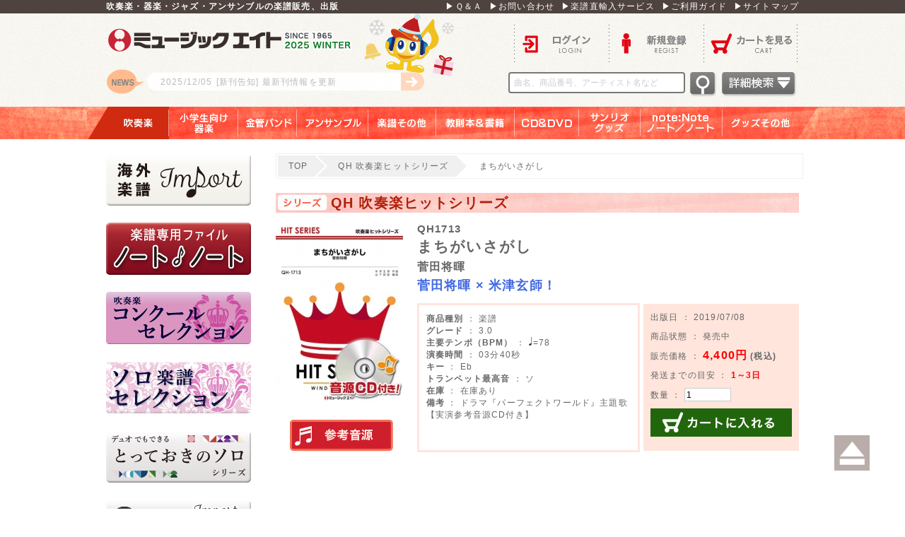

--- FILE ---
content_type: text/html; charset=UTF-8
request_url: https://www.music8.com/products/detail82081.php
body_size: 32764
content:
<?xml version="1.0" encoding="UTF-8"?>
<!DOCTYPE html>
<html xmlns="http://www.w3.org/1999/xhtml" lang="ja" xml:lang="ja">
<head>
<meta http-equiv="Content-Type" content="text/html; charset=UTF-8" />
<title>まちがいさがし - 菅田将暉 - 吹奏楽の楽譜販売はミュージックエイト</title>
<meta http-equiv="Content-Script-Type" content="text/javascript" />
<meta http-equiv="Content-Style-Type" content="text/css" />
    <meta name="author" content="株式会社ミュージックエイト" />
<meta name="description" content="「まちがいさがし」をご紹介します。吹奏楽の楽譜販売、出版はミュージックエイト。楽譜の通販だけでなく、演奏に役立つ情報を発信しています。" />
<meta name="keywords" content="吹奏楽,楽譜,まちがいさがし,QH1713" />

<!-- Google Tag Manager -->
<script>(function(w,d,s,l,i){w[l]=w[l]||[];w[l].push({'gtm.start':
new Date().getTime(),event:'gtm.js'});var f=d.getElementsByTagName(s)[0],
j=d.createElement(s),dl=l!='dataLayer'?'&l='+l:'';j.async=true;j.src=
'https://www.googletagmanager.com/gtm.js?id='+i+dl;f.parentNode.insertBefore(j,f);
})(window,document,'script','dataLayer','GTM-W2FX3JW');</script>
<!-- End Google Tag Manager -->
<meta property="og:url" content="https://www.music8.com/products/detail82081.php">
<meta property="og:type" content="article">
<meta property="og:title" content="まちがいさがし">
<meta property="og:locale" content="ja_JP">
<meta property="og:image" content="https://www.music8.com/user_data/packages/m8pc/img/common/apple-touch-icon.png">
<meta property="og:description" content="「まちがいさがし」をご紹介します。吹奏楽の楽譜販売、出版はミュージックエイト。楽譜の通販だけでなく、演奏に役立つ情報を発信しています。">
<meta property="og:site_name" content="ミュージックエイト">
<link rel="shortcut icon" href="/user_data/packages/m8pc/img/common/favicon.ico" />
<link rel="icon" type="image/vnd.microsoft.icon" href="/user_data/packages/m8pc/img/common/favicon.ico" />
<link rel="stylesheet" href="/js/jquery.colorbox/colorbox.css" type="text/css" media="all" />
<link rel="stylesheet" href="/user_data/packages/m8pc/css/fotorama.css">
<link rel="stylesheet" href="/user_data/packages/m8pc/css/import.css?_=1732274529" type="text/css" media="all" />
<link rel="stylesheet" href="/user_data/packages/m8pc/css/magnific-popup.css" type="text/css" media="all" />
<link rel="alternate" type="application/rss+xml" title="RSS" href="https://www.music8.com/rss/" />
<link rel="canonical" href="https://www.music8.com/products/detail82081.php" />
<!--<script type="text/javascript" src="/js/jquery-1.4.2.min.js"></script>-->
<script type="text/javascript" src="/user_data/packages/m8pc/js/jquery-1.11.0.min.js"></script>
<script type="text/javascript" src="/js/eccube.js"></script>
<!-- #2342 次期メジャーバージョン(2.14)にてeccube.legacy.jsは削除予定.モジュール、プラグインの互換性を考慮して2.13では残します. -->
<script type="text/javascript" src="/js/eccube.legacy.js"></script>
<script type="text/javascript" src="/js/jquery.colorbox/jquery.colorbox-min.js"></script>
<script type="text/javascript" src="/js/jquery.magnific-popup.js"></script>
<script type="text/javascript" src="/user_data/packages/m8pc/js/jquery-ui-1.11.2.min.js"></script>
<script type="text/javascript" src="/js/jquery.marquee.js"></script>
<script type="text/javascript" src="/user_data/packages/m8pc/js/init.js"></script>
<script src="https://www.google.com/recaptcha/enterprise.js" async defer></script>


<script type="text/javascript">


  var _gaq = _gaq || [];
  var pluginUrl = '//www.google-analytics.com/plugins/ga/inpage_linkid.js';
  _gaq.push(['_require', 'inpage_linkid', pluginUrl]);
  _gaq.push(['_setAccount', 'UA-36663668-1']);
  _gaq.push(['_trackPageview']);

  (function() {
    var ga = document.createElement('script'); ga.type = 'text/javascript'; ga.async = true;
    ga.src = ('https:' == document.location.protocol ? 'https://ssl' : 'http://www') + '.google-analytics.com/ga.js';
    var s = document.getElementsByTagName('script')[0]; s.parentNode.insertBefore(ga, s);
  })();




</script>
</head>

<!-- ▼BODY部 スタート -->

<body class="LC_Page_Products_Detail"><!-- Google Tag Manager (noscript) -->
<noscript><iframe src="https://www.googletagmanager.com/ns.html?id=GTM-W2FX3JW"
height="0" width="0" style="display:none;visibility:hidden"></iframe></noscript>
<!-- End Google Tag Manager (noscript) --><div class="frame_outer"><a name="top" id="top"></a><!--▼HEADER-->
<div class="headerbg">
	<div class="headertop">
		<ul>
			<li>
				<h1>吹奏楽・器楽・ジャズ・アンサンブルの楽譜販売、出版</h1>
			</li>
			<li class="topmenu"><a href="/qa.php">▶Ｑ＆Ａ</a><a href="https://www.music8.com/contact/">▶お問い合わせ</a><a href="https://www.music8.com/import/">▶楽譜直輸入サービス</a><a href="/guide.php">▶ご利用ガイド</a><a href="/sitemap.php">▶サイトマップ</a></li>
		</ul>
	</div>
	<div id="header" class="clearfix">
		<div id="logo_area"> <a href="https://www.music8.com/">ロゴ</a>
					<p>
			<a href="/user_data/new_release.php" >				<span class="">
				<span>2025/12/05</span>[新刊告知]
				最新刊情報を更新
				</span>
			</a>			</p>
				</div>
		<div id="menu_area">
					<ul class="menu_ulA clearfix">
				<li class="header_login"><a href="https://www.music8.com/mypage/login.php">ログイン</a></li>
				<li class="header_entry"><a href="/entry/kiyaku.php">新規登録</a></li>
				<li class="header_cart"><a href="https://www.music8.com/cart/">カートを見る</a></li>
			</ul>
					<ul id="kensaku">
				<li>
					<form name="search_form" id="header_search_form" method="get" action="/products/list.php" autocomplete="on">
						<input type="hidden" name="mode" value="search" />
						<input type="hidden" name="transactionid" value="f35c108c49104a8e622a4926b83935b3865dd098" />
						<input type="text" name="name" class="search_keyword" maxlength="50" value="" placeholder="曲名、商品番号、アーティスト名など" />
						<input type="image" alt="検索" width="41" height="38" src="/user_data/packages/m8pc/img/button/header_searchbtn.png" />
						<a href="/products/list.php?mode=search_detail&name="><img src="/user_data/packages/m8pc/img/button/detailsearchbtn.png"></a>

						<div id="search_keywords_area">
							<div class="search_keywords_area_title">人気検索キーワード</div>
							<span class="search_keywords_area_keyword"><a href="javascript:void(0);" data-keyword='僕らまた'>僕らまた</a></span>
							<span class="search_keywords_area_keyword"><a href="javascript:void(0);" data-keyword='クリスマス'>クリスマス</a></span>
							<span class="search_keywords_area_keyword"><a href="javascript:void(0);" data-keyword='ライラック　ミセス'>ライラック　ミセス</a></span>
							<span class="search_keywords_area_keyword"><a href="javascript:void(0);" data-keyword='超バズりコレクション'>超バズりコレクション</a></span>
							<span class="search_keywords_area_keyword"><a href="javascript:void(0);" data-keyword='鬼滅'>鬼滅</a></span>
							<span class="search_keywords_area_keyword"><a href="javascript:void(0);" data-keyword='学園天国'>学園天国</a></span>
							<span class="search_keywords_area_keyword"><a href="javascript:void(0);" data-keyword='ノート・ノート'>ノート・ノート</a></span>
							<span class="search_keywords_area_keyword"><a href="javascript:void(0);" data-keyword='ドレミつき'>ドレミつき</a></span>
							<span class="search_keywords_area_keyword"><a href="javascript:void(0);" data-keyword='とっておきのソロ'>とっておきのソロ</a></span>
							<span class="search_keywords_area_keyword"><a href="javascript:void(0);" data-keyword='パート別CD'>パート別CD</a></span>
							<span class="search_keywords_area_keyword"><a href="javascript:void(0);" data-keyword='ジブリ メドレー'>ジブリ メドレー</a></span>
							<span class="search_keywords_area_keyword"><a href="javascript:void(0);" data-keyword='ディズニーメドレー 吹奏楽'>ディズニーメドレー 吹奏楽</a></span>
							<span class="search_keywords_area_keyword"><a href="javascript:void(0);" data-keyword='ディズニーメドレー 器楽'>ディズニーメドレー 器楽</a></span>
							<div class="search_keywords_area_footer"><a href="javascript:void(0);" id="search_keywords_area_footer_btn_close">閉じる</a></div>
						</div>

					</form>
				</li>
			</ul>
		</div>
	</div>
</div>
<!--glovalnavi -->
<div id="glovalnavi">
	<ul>
			<li class="nav1"><a class="navititle on" href="/products/category1.php">吹奏楽</a></li>
				<li class="nav2"><a class="navititle" href="/products/category2.php">小学生向け器楽</a></li>
				<li class="nav3"><a class="navititle" href="/products/category3.php">金管バンド</a></li>
				<li class="nav4"><a class="navititle" href="/products/category4.php">アンサンブル</a></li>
				<li class="nav5"><a class="navititle" href="/products/category5.php">楽譜その他</a></li>
				<li class="nav6"><a class="navititle" href="/products/category6.php">教則本＆書籍</a></li>
				<li class="nav7"><a class="navititle" href="/products/category7.php">ＣＤ＆ＤＶＤ</a></li>
				<li class="nav8"><a class="navititle" href="/products/category8.php">サンリオグッズ</a></li>
				<li class="nav9"><a class="navititle" href="/products/category9.php">note：Note　ノート／ノート</a></li>
				<li class="nav10"><a class="navititle" href="/products/category10.php">グッズその他</a></li>
			<br class="clear_both" />
	</ul>
</div>
<!--glovalnavi -->

<!--▲HEADER--><div id="container" class="clearfix"><div id="leftcolumn" class="side_column"><!-- ▼楽譜直輸入サービス -->
<div class="block_outer"><div id="category_area"><div class="block_body"><a href="https://www.music8.com/import/"><img src="/user_data/packages/m8pc/img/side_banner/import_L2.png" alt="楽譜直輸入サービス" /></a></div></div></div><!-- ▲楽譜直輸入サービス --><!-- ▼ノート・ノート --><div class="block_outer"><div id="category_area"><div class="block_body"><a href="https://www.music8.com/user_data/notenote_04.php"><img src="/user_data/packages/m8pc/img/side_banner/notenote_L2_2.png" alt="ノート・ノート" /></a></div></div></div><!-- ▲ノート・ノート --><!-- ▼CS2024 --><div class="block_outer"><div id="category_area"><div class="block_body"><a href="https://www.music8.com/products/list.php?mode=search_detail&name=%23CS2024"><img src="/user_data/packages/m8pc/img/side_banner/CS_L.png" alt="CS2024" /></a></div></div></div><!-- ▲CS2024 --><!-- ▼ソロセレクション --><div class="block_outer"><div id="category_area"><div class="block_body"><a href="/products/category2653.php"><img src="/user_data/packages/m8pc/img/side_banner/CSO_L.png" alt="CSO" /></a></div></div></div><!-- ▲ソロセレクション --><!-- ▼とっておきのソロ -->


<div class="block_outer"><div id="category_area"><div class="block_body"><a href="/user_data/SDseries.php"><img src="/user_data/packages/m8pc/img/side_banner/SDseries_L.png" alt="SDseries" /></a></div></div></div><!-- ▲とっておきのソロ --><!-- ▼輸入ピアノ -->


<div class="block_outer"><div id="category_area"><div class="block_body"><a href="https://www.music8.com/user_data/imp-piano.php"><img src="/user_data/packages/m8pc/img/side_banner/import_piano_L.png" alt="輸入ピアノ" /></a></div></div></div><!-- ▲輸入ピアノ --><!-- ▼輸入吹奏楽 -->


<div class="block_outer"><div id="category_area"><div class="block_body"><a href="https://www.music8.com/user_data/lp/imp-WO/"><img src="/user_data/packages/m8pc/img/side_banner/imp-wo_L_1.png" alt="洋楽輸入ソロ" /></a></div></div></div><!-- ▲輸入吹奏楽 --><!-- ▼輸入スコア -->


<div class="block_outer"><div id="category_area"><div class="block_body"><a href="https://www.music8.com/user_data/lp/imp-scr/"><img src="/user_data/packages/m8pc/img/side_banner/imp-score_L.png" alt="輸入スコア" /></a></div></div></div><!-- ▲輸入スコア --><!-- ▼サイド_T-shirt -->
<div class="block_outer"><div id="category_area"><div class="block_body"><a href="http://www.music-goods.com/"  target="_blank"><img src="/user_data/packages/m8pc/img/side_banner/banner2023_s.jpg" alt="M8Tシャツサイト" /></a></div></div></div><!-- ▲サイド_T-shirt --><!-- ▼サイド_吹奏楽グッズ -->
<div class="block_outer"><div id="category_area"><div class="block_body"><a href="https://musicgoods.theshop.jp/" target="_blank"><img src="/user_data/packages/m8pc/img/side_banner/banner2023_s3-02.jpg" alt="吹奏楽グッズサイト"></a></div></div></div><!-- ▲サイド_吹奏楽グッズ --><!-- ▼エムハチポータル -->


<div class="block_outer"><div id="category_area"><div class="block_body"><a href="https://m8portal.com/m8portal/"><img src="/user_data/packages/m8pc/img/side_banner/m8portal_L.png" alt="エムハチポータル" /></a></div></div></div><!-- ▲エムハチポータル --><!-- ▼サイド_カタログ・FAXダウンロード -->

<div class="block_outer"><div id="category_area"><div class="block_body"><a href="https://www.music8.com/column/catalog_download.php"><img src="/user_data/packages/m8pc/img/side_banner/catfax.png" alt="カタログFAXダウンロード" /></a></div></div></div><!-- ▲サイド_カタログ・FAXダウンロード --><!-- ▼サイド_プロダクツ -->
<div class="block_outer"><div id="sideproducts_area"><div class="block_body"><h2>PRODUCTS</h2><ul><li class="level1 onclick_link" onclick="location.href='/products/list.php?mode=search_detail&product_kind=1';"><p><a href="/products/list.php?mode=search_detail&product_kind=1" >楽譜</a></p></li><li class="level1 onclick_link" onclick="location.href='/products/list.php?mode=search_detail&product_kind=2';"><p><a href="/products/list.php?mode=search_detail&product_kind=2" >CD</a></p></li><li class="level1 onclick_link" onclick="location.href='/products/list.php?mode=search_detail&product_kind=4';"><p><a href="/products/list.php?mode=search_detail&product_kind=4" >DVD</a></p></li><li class="level1 onclick_link" onclick="location.href='/products/list.php?mode=search_detail&product_kind=5';"><p><a href="/products/list.php?mode=search_detail&product_kind=5" >書籍</a></p></li><li class="level1 onclick_link" onclick="location.href='/products/list.php?mode=search_detail&product_kind=3';"><p><a href="/products/list.php?mode=search_detail&product_kind=3" >教則本</a></p></li><li class="level1 onclick_link" onclick="location.href='/products/list.php?mode=search_detail&product_kind=6';"><p><a href="/products/list.php?mode=search_detail&product_kind=6" >サンリオグッズ</a></p></li><li class="level1 onclick_link" onclick="location.href='/products/list.php?mode=search_detail&product_kind=7';"><p><a href="/products/list.php?mode=search_detail&product_kind=7" >note:Note ノート・ノート</a></p></li><li class="level1 onclick_link" onclick="location.href='/products/list.php?mode=search_detail&product_kind=9';"><p><a href="/products/list.php?mode=search_detail&product_kind=9" >グッズその他</a></p></li></ul></div></div></div><!-- ▲サイド_プロダクツ --><!-- ▼サイド_シリーズ紹介 -->
<div class="block_outer"><div id="category_area"><div class="block_body"><a href="/series.php"><img src="/user_data/packages/m8pc/img/side_banner/series.png" alt="シリーズ紹介" /></a></div></div></div><!-- ▲サイド_シリーズ紹介 --><!-- ▼サイド_パスワード再設定 -->
<div class="block_outer"><div id="category_area"><div class="block_body"><a href="/passsettei.php"><img src="/user_data/packages/m8pc/img/side_banner/password_reset.png" alt="パスワード再設定" /></a></div></div></div><!-- ▲サイド_パスワード再設定 --><!-- ▼サイド_取り扱い楽譜数 --><div id="totalscorearea">
	<img src="/user_data/packages/m8pc/img/common/side_bar.png" />
	<h5>現在取り扱い楽譜数</h5>
	<p>M8出版： 7588曲</p>
	<p>輸入譜： 182147曲</p>
	<img src="/user_data/packages/m8pc/img/common/side_bar.png" />
</div><!-- ▲サイド_取り扱い楽譜数 --><!-- ▼サイド_ソーシャルボタン --><div id="socialarea">
	<a class="socialbtn_f" href="https://www.facebook.com/sharer/sharer.php?u=https%3A%2F%2Fwww.music8.com%2Fproducts%2Fdetail82081.php" target="_blank"><img src="/user_data/packages/m8pc/img/common/social_f.png" /></a>
	<a class="socialbtn_t" href="https://twitter.com/MusicEight?lang=ja" target="_blank"><img src="/user_data/packages/m8pc/img/common/social_t.png" /></a>
</div><!-- ▲サイド_ソーシャルボタン --><!-- ▼サイド_ライセンス --><div id="licensearea">
	<img src="/user_data/packages/m8pc/img/common/lisence_e.png" />
	<img src="/user_data/packages/m8pc/img/common/license_j.png" />
	<p>このデータベースのデータおよび解説文等の権利はすべて株式会社ミュージックエイトが所有しています。データ及び解説文、画像等の無断転用を一切禁じます。</p>
</div><!-- ▲サイド_ライセンス --></div><div id="main_column" class="colnum2 right"><ul class="breadcrumb clearfix"><li><a href="/" class="brea"><span class="icon-home"></span>TOP</a></li><li><a href="/products/category11.php" class="brea"><span class="icon-folder"></span>QH 吹奏楽ヒットシリーズ</a></li><li>まちがいさがし</li></ul><!-- ▼メイン -->
<script type="text/javascript">//<![CDATA[
	// 規格2に選択肢を割り当てる。
	function fnSetClassCategories(form, classcat_id2_selected) {
		var $form = $(form);
		var product_id = $form.find('input[name=product_id]').val();
		var $sele1 = $form.find('select[name=classcategory_id1]');
		var $sele2 = $form.find('select[name=classcategory_id2]');
		eccube.setClassCategories($form, product_id, $sele1, $sele2, classcat_id2_selected);
	}
//]]></script>

<div id="undercolumn">
	<form name="form1" id="form1" method="post" action="?">
		<input type="hidden" name="transactionid" value="f35c108c49104a8e622a4926b83935b3865dd098" />
		<div id="detailarea" class="clearfix">
		<h3>QH 吹奏楽ヒットシリーズ</h3>

			<div id="detailphotobloc">
				<div class="photo">

					<!--★画像★-->
										<a
							href="/upload/save_image/00000082081_main_large_image.jpg"
							class="expansion"
							target="_blank"
						>
					
										<img src="/upload/save_image/00000082081_main_image.jpg" alt="まちがいさがし" class="picture" />

										</a>
					

					<div class="mb20"></div>
		
					<div class="soundsource"><a href="javascript:void(0);">実演参考音源</a>
						<ul>
				
							<li><a class="popup-url" href="https://www.youtube.com/watch?v=N2lx8lCncbQ">M8ウィンドオーケストラ</a></li>
		
						</ul>
					</div>
	

				</div>
			</div>

			<div id="detailrightbloc">
						<span class="product_code_dt">							QH1713</span>
																<!--★商品名★-->
				<h2>まちがいさがし
				</h2>
				<p class="artist_name_size">菅田将暉</p>
				<!--★詳細メインコメント★-->
				<h4><font size="4" color="#4169e1"><b>菅田将暉 × 米津玄師！</b> </font></h4>
				<div class="main_comment"></div>
				
				<table class="detail_table">
					<tr>
						<td class="detailbox1">
									<span class="fw_bold">商品種別</span> ： 楽譜
									<br />
																											<span class="fw_bold">グレード</span> ： 3.0<br />
																																						<span class="fw_bold">主要テンポ（BPM）</span> ： 
																
																	<img src="/user_data/packages/m8pc/img/icon/note0001.png" />=78
																<br />
																																						<span class="fw_bold">演奏時間</span> ： 03分40秒<br />
																																						<span class="fw_bold">キー</span> ： Eb<br />
																																						<span class="fw_bold">トランペット最高音</span> ： ソ<br />
																																																	<span class="fw_bold">在庫</span> ： 在庫あり<br />
																																						<span class="fw_bold">備考</span> ： ドラマ『パーフェクトワールド』主題歌<br />
【実演参考音源CD付き】<br />
																											
						</td>
						<td class="td_space">
						</td>
						<td class="detailbox2">
											<p class="mb10">																出版日 ： 2019/07/08</p>
																				<p class="mb10">商品状態 ： 発売中</p>

							<p class="mb10"></p>
							<p class="mb10">
							<!--★販売価格★-->
								販売価格 ： 
								
									<span class="price detail_price">4,400円</span>
									<span class="fw_bold">(税込)</span></p>
							<p class="mb10">
														発送までの目安 ： <span class="lead_time_style">1～3日</span><br />
							</p>

							<p class="mb10">
							<!--▼買い物かご-->
							<div class="cart_area clearfix">
								<input type="hidden" name="mode" value="cart" />
								<input type="hidden" name="product_id" value="82081" />
								<input type="hidden" name="product_class_id" value="76371" id="product_class_id" />
								<input type="hidden" name="favorite_product_id" value="" />

																									</p>
							<p class="mb10">
									<!--★数量★-->
										数量 ： 
										<input type="text" class="box60" name="quantity" value="1" maxlength="9" style="" />
																				<div class="cartin">
										<div class="cartin_btn">
												<!--★カゴに入れる★-->
												<a href="javascript:void(document.form1.submit())">カートに入れる
												</a>
											</div>
									</div>
									<div class="attention" id="cartbtn_dynamic"></div>
															</p>
							<p class="mb10">
								<!--★お気に入り登録★-->
																</p>
							</div>
						</td>
					</tr>
				</table>
			</div>
			<!--▲買い物かご-->
		</div>
	</form>

		<iframe width="629" height="354" src="https://www.youtube.com/embed/N2lx8lCncbQ?rel=0" frameborder="0" allowfullscreen style="margin-bottom:20px;margin-left:55px;"></iframe><br />
	
	<div class="detailbox3">
	
		<a class="samplescore" href="/upload/save_image/00000082081_sample_pdf.pdf" target="_blank">サンプルPDF</a><div class="mb10"></div>
	

		<dl>

			<dt class="detail8">シリーズ</dt><dd>QH 吹奏楽ヒットシリーズ</dd><br />

			<dt class="detail6">解説</dt><dd>　俳優でありながら音楽アーティストとしても大きな注目を集める菅田将暉が、2019年5月に配信リリースした5作目のシングル。“盟友”ともいえる米津玄師が作詞・作曲・プロデュースを手がけました。iTunesなど各配信サイトにてデイリーチャートとウィークリーチャート併せて50冠を達成。6月10日発表のオリコン週間デジタルシングルランキングでは、自身初の3週連続1位を記録。まっすぐな歌声が心に響くナンバーです。ドラマ「パーフェクトワールド」（カンテレ・フジテレビ系、主演は菅田と同事務所に所属する松坂桃李）の主題歌。<br /><br />【アレンジャーより】<br />
　曲中に2種類のソリが現れるので、その異種楽器同士のアンサンブルを楽しんで欲しい。中間部分にはTrb.のアドリブソロを配してみた。もちろん楽譜にとらわれず、自由に演奏して構わない。</dd><br />

			<dt class="detail5">ソロパート</dt><dd>Solo：T.Sax. 4小節 / Hrn. 5小節 / Trb. 8小節 / Fl. 6小節<br />
Soli：Ob., Cl. &amp; B.Cl. 4小節 / Fl., Bsn., S.Sax., Bar.Sax., Trp. &amp; Euph. 4小節</dd><br />

			<dt class="detail1">編曲者</dt><dd>山下国俊</dd><br />

			<dt class="detail2">作曲者</dt><dd>米津玄師</dd><br />

			<dt class="detail3">編成</dt><dd>【フルスコア付きのA4判の譜面】<br />
Full Score / Picc. / Fl.1 / Fl.2 / Ob. / Eb.Cl. / Cl.1 / Cl.2 / Cl.3 / A.Cl. / B.Cl. / Bsn. / S.Sax. / A.Sax.1 / A.Sax.2 / T.Sax. / Bar.Sax. / Trp.1 / Trp.2 / Trp.3 / Hrn.(in F)1.2 / Hrn.(in F)3.4 / Trb.1 / Trb.2 / Trb.3 / Euph. / Tuba / St.Bs. / Drs. / Perc.</dd><br />

			<dt class="detail4">使用Perc.</dt><dd>Drums<br />
Percussion<br />
　Vibraphone<br />
　Glockenspiel <br />
　Claves<br />
　Triangle<br />
　Shaker<br />
　Bongo<br />
　Cabasa<br />
　Conga</dd><br />

		</dl>
	</div>




	<!--▼関連商品-->
			<div id="whobought_area">
	<img src="/user_data/packages/m8pc/img/common/title_beforbar.jpg" />
			<h2><span>関連商品</span></h2>
			<div>
							<div class="product_item">
					<div class="productImage">
						<a href="/products/detail84225.php">
							<img src="/upload/save_image/00000084225_main_list_image.jpg" alt="まちがいさがし" class="picture" />
						</a>
					</div>
															<div class="productContents">
					<img src="/user_data/packages/m8pc/img/common/s_arrow_01.png" />
						<h3>								QQ481
							<a href="/products/detail84225.php">まちがいさがし</a></h3>
					</div>
				</div>											<div class="product_item">
					<div class="productImage">
						<a href="/products/detail90469.php">
							<img src="/upload/save_image/00000090469_main_list_image.jpg" alt="まちがいさがし" class="picture" />
						</a>
					</div>
															<div class="productContents">
					<img src="/user_data/packages/m8pc/img/common/s_arrow_01.png" />
						<h3>								SB508
							<a href="/products/detail90469.php">まちがいさがし</a></h3>
					</div>
				</div>											<div class="product_item">
					<div class="productImage">
						<a href="/products/detail51938.php">
							<img src="/upload/save_image/00000051938_main_list_image.jpg" alt="さよならエレジー" class="picture" />
						</a>
					</div>
															<div class="productContents">
					<img src="/user_data/packages/m8pc/img/common/s_arrow_01.png" />
						<h3>								QH1671
							<a href="/products/detail51938.php">さよならエレジー</a></h3>
					</div>
				</div>									<div class="clear"></div>
					</div><div>
											<div class="product_item">
					<div class="productImage">
						<a href="/products/detail17632.php">
							<img src="/upload/save_image/00000017632_main_list_image.jpg" alt="見たこともない景色" class="picture" />
						</a>
					</div>
															<div class="productContents">
					<img src="/user_data/packages/m8pc/img/common/s_arrow_01.png" />
						<h3>								QH1625
							<a href="/products/detail17632.php">見たこともない景色</a></h3>
					</div>
				</div>											<div class="product_item">
					<div class="productImage">
						<a href="/products/detail48168.php">
							<img src="/upload/save_image/00000048168_main_list_image.jpg" alt="Lemon" class="picture" />
						</a>
					</div>
															<div class="productContents">
					<img src="/user_data/packages/m8pc/img/common/s_arrow_01.png" />
						<h3>								QH1669
							<a href="/products/detail48168.php">Lemon</a></h3>
					</div>
				</div>											<div class="product_item">
					<div class="productImage">
						<a href="/products/detail74711.php">
							<img src="/upload/save_image/00000074711_main_list_image.jpg" alt="Flamingo" class="picture" />
						</a>
					</div>
															<div class="productContents">
					<img src="/user_data/packages/m8pc/img/common/s_arrow_01.png" />
						<h3>								QH1699
							<a href="/products/detail74711.php">Flamingo</a></h3>
					</div>
				</div>									<div class="clear"></div>
					</div><div>
										</div>
		</div>
		<!--▲関連商品-->

	<!--この商品に対するお客様の声-->
	<div id="customervoice_area">

		<div class="review_bloc clearfix">
	<img src="/user_data/packages/m8pc/img/common/title_beforbar.jpg" />
		<h2><span>コメント</span></h2>
			<div class="review_btn">
				<!--★新規コメントを書き込む★-->
				<a href="./review.php" class="hover_clear50"
					onclick="eccube.openWindow('./review.php?product_id=82081','review','600','640'); return false;"
					target="_blank">
				</a>
			</div>
		</div>

					<ul>
									<li>
						<p class="voice"><span class="voicedate">2020/01/23</span>						<span class="voicecomment">とってもいいです。この曲演奏しま<br />
したよー</span></p>
										</li>
									<li>
						<p class="voice"><span class="voicedate">2019/08/15</span>						<span class="voicecomment">ホルンのソロを<br />
ありがとうございます!<br />
私の好きな曲でもあるので<br />
大切に丁寧に吹きたいと思います☺</span></p>
										</li>
									<li>
						<p class="voice"><span class="voicedate">2019/08/07</span>						<span class="voicecomment">何気にペットよりボーンのがソロある気がする笑</span></p>
										</li>
									<li>
						<p class="voice"><span class="voicedate">2019/07/23</span>						<span class="voicecomment">アルトのソロって何気にあるようで<br />
宝島とか有名なやつしかない…</span></p>
										</li>
									<li>
						<p class="voice"><span class="voicedate">2019/07/09</span>						<span class="voicecomment">少人数verも出してください!</span></p>
										</li>
									<li>
						<p class="voice"><span class="voicedate">2019/07/03</span>						<span class="voicecomment">トロンボーンのソロある!ありがと<br />
うございます‪⸜(*ˊᵕˋ*)⸝‬</span></p>
										</li>
							</ul>
			</div>
	<!--お客様の声ここまで-->

	

</div>

<script type="text/javascript">
$(function(){
	$('.popup-url').magnificPopup({
		type: 'iframe',
		disableOn: 500,
		mainClass: 'mfp-fade',
		removalDelay: 200,
		preloader: false,
		fixedContentPos: false
	});
});
</script><!-- ▲メイン --></div></div>
<!--▼FOOTER-->
<div id="footer_wrap"><div id="footer" class="clearfix"><dl><dt>ショッピングメニュー</dt><dd><a href="/category.php?category_id=1">商品一覧</a></dd><dd><a href="/new_release.php">最新刊情報</a></dd><dd><a href="/cart/">ショッピングカート</a></dd><dd><a href="/audio.php">ネット試聴音源(参考音源)</a></dd><dd><br /><br /><br /><br /></dd></dl><dl><dt>サポートメニュー</dt><dd><a href="/abouts/">当サイトについて</a></dd><dd><a href="/qa.php">Ｑ＆Ａ</a></dd><dd><a href="/guide.php">ご利用ガイド</a></dd><dd><a href="/news.php ">新着情報</a></dd><dd><a href="/series.php">シリーズ紹介</a></dd><dd><br /><br /><br /></dd></dl><dl><dt>カスタマーメニュー</dt><dd><a href="/mypage/login.php">ログイン</a></dd><dd><a href="/entry/kiyaku.php">新規会員登録</a></dd><dd><a href="/mailmag.php">メールマガジン</a></dd><dd><br /><br /><br /><br /><br /></dd></dl><dl><dt>インフォメーション</dt><!--<dd><a href="/user_data/saiyou.php">採用情報</a></dd>--><dd><a href="/import/">楽譜直輸入サービス</a></dd><dd><a href="/order/">特定商取引法に基づく表記</a></dd><dd><a href="/guide/privacy.php">個人情報保護方針について</a></dd><dd><a href="/contact/">お問い合わせ</a></dd><dd><a href="/sitemap.php">サイトマップ</a></dd><dd><br /><br /><br /></dd></dl></div></div><div id="footerbottom">Copyright ©&nbsp;2015-2025&nbsp;Music Eight All rights reserved.</div>
<!--▲FOOTER--></div><a class="smooth" href="#top"><img src="/user_data/packages/m8pc/img/button/Smooth_button.png" /></a><script type="text/javascript" src="/user_data/packages/m8pc/js/fotorama.js"></script>
<script type="text/javascript">//<![CDATA[
    eccube.classCategories = {"__unselected":{"__unselected":{"name":"\u9078\u629e\u3057\u3066\u304f\u3060\u3055\u3044","product_class_id":"76371","product_type":"1"}},"__unselected2":{"#":{"classcategory_id2":"","name":"\u9078\u629e\u3057\u3066\u304f\u3060\u3055\u3044"},"#0":{"classcategory_id2":"0","name":"","stock_find":true,"price01":"","price02":"4,400","point":"40","product_code":"QH1713","product_class_id":"76371","product_type":"1"}}};function lnOnLoad()
		{fnSetClassCategories(document.form1, ""); }
    $(function(){
        lnOnLoad();
    });
//]]></script>
    </body><!-- ▲BODY部 エンド -->
</html>

--- FILE ---
content_type: text/css
request_url: https://www.music8.com/user_data/packages/m8pc/css/fotorama.css
body_size: 15324
content:
/*!
 * Fotorama 4.5.2 | http://fotorama.io/license/
 */
.fotorama__arr:focus:after, .fotorama__fullscreen-icon:focus:after, .fotorama__html, .fotorama__img, .fotorama__nav__frame:focus .fotorama__dot:after, .fotorama__nav__frame:focus .fotorama__thumb:after, .fotorama__stage__frame, .fotorama__stage__shaft, .fotorama__video iframe {
	position:absolute;
	width:100%;
	height:100%;
	top:0;
	right:0;
	left:0;
	bottom:0
}
.fotorama--fullscreen, .fotorama__img {
	max-width:99999px!important;
	max-height:99999px!important;
	min-width:0!important;
	min-height:0!important;
	border-radius:0!important;
	box-shadow:none!important;
	padding:0!important
}

.fotorama__wrap .fotorama__grab {
	cursor:move;
	cursor:-webkit-grab;
	cursor:-o-grab;
	cursor:-ms-grab;
	cursor:grab
}
.fotorama__grabbing * {
	cursor:move;
	cursor:-webkit-grabbing;
	cursor:-o-grabbing;
	cursor:-ms-grabbing;
	cursor:grabbing
}
.fotorama__spinner {
	position:absolute!important;
	top:50%!important;
	left:50%!important
}
.fotorama__wrap--css3 .fotorama__arr, .fotorama__wrap--css3 .fotorama__fullscreen-icon, .fotorama__wrap--css3 .fotorama__nav__shaft, .fotorama__wrap--css3 .fotorama__stage__shaft, .fotorama__wrap--css3 .fotorama__thumb-border, .fotorama__wrap--css3 .fotorama__video-close, .fotorama__wrap--css3 .fotorama__video-play {
	-webkit-transform:translate3d(0, 0, 0);
	transform:translate3d(0, 0, 0)
}
.fotorama__caption, .fotorama__nav:after, .fotorama__nav:before, .fotorama__stage:after, .fotorama__stage:before, .fotorama__wrap--css3 .fotorama__html, .fotorama__wrap--css3 .fotorama__nav, .fotorama__wrap--css3 .fotorama__spinner, .fotorama__wrap--css3 .fotorama__stage, .fotorama__wrap--css3 .fotorama__stage .fotorama__img, .fotorama__wrap--css3 .fotorama__stage__frame {
	-webkit-transform:translate3d(0px, 0, 0);
	transform:translate3d(0px, 0, 0)
}
.fotorama__arr:focus, .fotorama__fullscreen-icon:focus, .fotorama__nav__frame {
	outline:0
}
.fotorama__arr:focus:after, .fotorama__fullscreen-icon:focus:after, .fotorama__nav__frame:focus .fotorama__dot:after, .fotorama__nav__frame:focus .fotorama__thumb:after {
	content:'';
	border-radius:inherit;
}
.fotorama__wrap--video .fotorama__stage, .fotorama__wrap--video .fotorama__stage__frame--video, .fotorama__wrap--video .fotorama__stage__frame--video .fotorama__html, .fotorama__wrap--video .fotorama__stage__frame--video .fotorama__img, .fotorama__wrap--video .fotorama__stage__shaft {
	-webkit-transform:none!important;
	transform:none!important
}
.fotorama__wrap--css3 .fotorama__nav__shaft, .fotorama__wrap--css3 .fotorama__stage__shaft, .fotorama__wrap--css3 .fotorama__thumb-border {
	transition-property:-webkit-transform, width;
	transition-property:transform, width;
	transition-timing-function:cubic-bezier(0.1, 0, .25, 1);
	transition-duration:0ms
}
.fotorama__arr, .fotorama__fullscreen-icon, .fotorama__no-select, .fotorama__video-close, .fotorama__video-play, .fotorama__wrap {
	-webkit-user-select:none;
	-moz-user-select:none;
	-ms-user-select:none;
	user-select:none
}
.fotorama__select {
	-webkit-user-select:text;
	-moz-user-select:text;
	-ms-user-select:text;
	user-select:text
}
.fotorama__nav, .fotorama__nav__frame {
	margin:auto;
	padding:0
}
.fotorama__caption__wrap, .fotorama__nav__frame, .fotorama__nav__shaft {
	-moz-box-orient:vertical;
	display:inline-block;
	vertical-align:middle;
*display:inline;
*zoom:1
}
.fotorama__wrap * {
	box-sizing:content-box
}
.fotorama__caption__wrap {
	box-sizing:border-box
}
.fotorama--hidden, .fotorama__load {
	position:absolute;
	left:-99999px;
	top:-99999px;
	z-index:-1
}
.fotorama__arr, .fotorama__fullscreen-icon, .fotorama__nav, .fotorama__nav__frame, .fotorama__nav__shaft, .fotorama__stage__frame, .fotorama__stage__shaft, .fotorama__video-close, .fotorama__video-play {
	-webkit-tap-highlight-color:transparent
}
.fotorama__arr, .fotorama__fullscreen-icon, .fotorama__video-close, .fotorama__video-play {
}
@media (-webkit-min-device-pixel-ratio:1.5), (min-resolution:2dppx) {
.fotorama__arr, .fotorama__fullscreen-icon, .fotorama__video-close, .fotorama__video-play {
background:url(fotorama@2x.png) no-repeat;
background-size:96px 160px
}
}
.fotorama__thumb {
	background-color:#7f7f7f;
	background-color:rgba(127, 127, 127, .2)
}
@media print {
.fotorama__arr, .fotorama__fullscreen-icon, .fotorama__thumb-border, .fotorama__video-close, .fotorama__video-play {
	background:none!important
}
}
.fotorama {
	min-width:1px;
	overflow:hidden
}
.fotorama:not(.fotorama--unobtrusive)>:not(:first-child) {
display:none
}
.fullscreen {
	width:100%!important;
	height:100%!important;
	max-width:100%!important;
	max-height:100%!important;
	margin:0!important;
	padding:0!important;
	overflow:hidden!important;
	background:#000
}
.fotorama--fullscreen {
	position:absolute!important;
	top:0!important;
	left:0!important;
	right:0!important;
	bottom:0!important;
	float:none!important;
	z-index:2147483647!important;
	background:#000;
	width:100%!important;
	height:100%!important;
	margin:0!important
}
.fotorama--fullscreen .fotorama__nav, .fotorama--fullscreen .fotorama__stage {
	background:#000
}
.fotorama__wrap {
	-webkit-text-size-adjust:100%;
	position:relative;
	direction:ltr;
	z-index:0
}
.fotorama__wrap--rtl .fotorama__stage__frame {
	direction:rtl
}
.fotorama__nav, .fotorama__stage {
	overflow:hidden;
	position:relative;
	max-width:100%
}
.fotorama__wrap--pan-y {
	-ms-touch-action:pan-y
}
.fotorama__wrap .fotorama__pointer {
	cursor:pointer
}
.fotorama__wrap--slide .fotorama__stage__frame {
	opacity:1!important
}
.fotorama__stage__frame {
	overflow:hidden
}
.fotorama__stage__frame.fotorama__active {
	z-index:8
}
.fotorama__wrap--fade .fotorama__stage__frame {
	display:none
}
.fotorama__wrap--fade .fotorama__fade-front, .fotorama__wrap--fade .fotorama__fade-rear, .fotorama__wrap--fade .fotorama__stage__frame.fotorama__active {
	display:block;
	left:0;
	top:0
}
.fotorama__wrap--fade .fotorama__fade-front {
	z-index:8
}
.fotorama__wrap--fade .fotorama__fade-rear {
	z-index:7
}
.fotorama__wrap--fade .fotorama__fade-rear.fotorama__active {
	z-index:9
}
.fotorama__wrap--fade .fotorama__stage .fotorama__shadow {
	display:none
}
.fotorama__img {
	-ms-filter:"alpha(Opacity=0)";
	filter:alpha(opacity=0);
	opacity:0;
	border:none!important
}
.fotorama__error .fotorama__img, .fotorama__loaded .fotorama__img {
	-ms-filter:"alpha(Opacity=100)";
	filter:alpha(opacity=100);
	opacity:1
}
.fotorama--fullscreen .fotorama__loaded--full .fotorama__img, .fotorama__img--full {
	display:none
}
.fotorama--fullscreen .fotorama__loaded--full .fotorama__img--full {
	display:block
}
.fotorama__wrap--only-active .fotorama__nav, .fotorama__wrap--only-active .fotorama__stage {
	max-width:99999px!important
}
.fotorama__wrap--only-active .fotorama__stage__frame {
	visibility:hidden
}
.fotorama__wrap--only-active .fotorama__stage__frame.fotorama__active {
	visibility:visible
}
.fotorama__nav {
	font-size:0;
	line-height:0;
	text-align:center;
	display:none;
	white-space:nowrap;
	z-index:5
}
.fotorama__nav__shaft {
	position:relative;
	left:0;
	top:0;
	text-align:left
}
.fotorama__nav__frame {
	position:relative;
	cursor:pointer
}
.fotorama__nav--dots {
	display:block
}
.fotorama__nav--dots .fotorama__nav__frame {
	width:20px;
	height:20px
}
.fotorama__nav--dots .fotorama__nav__frame--thumb, .fotorama__nav--dots .fotorama__thumb-border {
	display:none
}
.fotorama__nav--thumbs {
	display:block
}
.fotorama__nav--thumbs .fotorama__nav__frame {
	padding-left:0!important
}
.fotorama__nav--thumbs .fotorama__nav__frame:last-child {
	padding-right:0!important
}
.fotorama__nav--thumbs .fotorama__nav__frame--dot {
	display:none
}
.fotorama__dot {
}
.fotorama__thumb {
	overflow:hidden;
	position:relative;
	width:100%;
	height:100%
}
.fotorama__nav__frame:focus .fotorama__thumb {
	z-index:2
}
.fotorama__thumb-border {
	position:absolute;
	z-index:9;
	top:0;
	left:0;
	border-style:solid;
	border-color:#00afea;
	background-image:linear-gradient(to bottom right, rgba(255, 255, 255, .25), rgba(64, 64, 64, .1))
}
.fotorama__caption {
	position:absolute;
	z-index:12;
	bottom:0;
	left:0;
	right:0;
	font-family:'Helvetica Neue', Arial, sans-serif;
	font-size:14px;
	line-height:1.5;
	color:#000
}
.fotorama__caption a {
	text-decoration:none;
	color:#000;
	border-bottom:1px solid;
	border-color:rgba(0, 0, 0, .5)
}
.fotorama__caption a:hover {
	color:#333;
	border-color:rgba(51, 51, 51, .5)
}
.fotorama__wrap--rtl .fotorama__caption {
	left:auto;
	right:0
}
.fotorama__wrap--no-captions .fotorama__caption, .fotorama__wrap--video .fotorama__caption {
	display:none
}
.fotorama__caption__wrap {
	background-color:#fff;
	background-color:rgba(255, 255, 255, .9);
	padding:5px 10px
}
@-webkit-keyframes spinner {
0% {
-webkit-transform:rotate(0);
transform:rotate(0)
}
100% {
-webkit-transform:rotate(360deg);
transform:rotate(360deg)
}
}
@keyframes spinner {
0% {
-webkit-transform:rotate(0);
transform:rotate(0)
}
100% {
-webkit-transform:rotate(360deg);
transform:rotate(360deg)
}
}
.fotorama__wrap--css3 .fotorama__spinner {
	-webkit-animation:spinner 24s infinite linear;
	animation:spinner 24s infinite linear
}
.fotorama__wrap--css3 .fotorama__html, .fotorama__wrap--css3 .fotorama__stage .fotorama__img {
	transition-property:opacity;
	transition-timing-function:linear;
transition-duration:.3s
}
.fotorama__wrap--video .fotorama__stage__frame--video .fotorama__html, .fotorama__wrap--video .fotorama__stage__frame--video .fotorama__img {
	-ms-filter:"alpha(Opacity=0)";
	filter:alpha(opacity=0);
	opacity:0
}
.fotorama__select {
	cursor:auto
}
.fotorama__video {
	top:32px;
	right:0;
	bottom:0;
	left:0;
	position:absolute;
	z-index:10
}
.fotorama__arr, .fotorama__fullscreen-icon, .fotorama__video-close, .fotorama__video-play {
	position:absolute;
	z-index:11;
	cursor:pointer
}
.fotorama__arr {
	position:absolute;
	width:32px;
	height:32px;
	top:50%;
	margin-top:-16px
}
.fotorama__arr--prev {
	left:2px;
	background-position:0 0
}
.fotorama__arr--next {
	right:2px;
	background-position:-32px 0
}
.fotorama__arr--disabled {
	pointer-events:none;
	cursor:default;
*display:none;
	opacity:.1
}
.fotorama__arr:focus, .fotorama__fullscreen-icon:focus {
	border-radius:50%
}
.fotorama--fullscreen .fotorama__fullscreen-icon {
	background-position:-32px -32px
}
.fotorama__video-play {
	width:96px;
	height:96px;
	left:50%;
	top:50%;
	margin-left:-48px;
	margin-top:-48px;
	background-position:0 -64px;
	opacity:0
}
.fotorama__wrap--css2 .fotorama__video-play, .fotorama__wrap--video .fotorama__stage .fotorama__video-play {
	display:none
}
.fotorama__error .fotorama__video-play, .fotorama__loaded .fotorama__video-play {
	opacity:1;
	display:block
}
.fotorama__nav__frame .fotorama__video-play {
	width:32px;
	height:32px;
	margin-left:-16px;
	margin-top:-16px;
	background-position:-64px -32px
}
.fotorama__video-close {
	width:32px;
	height:32px;
	top:0;
	right:0;
	background-position:-64px 0;
	z-index:20;
	opacity:0
}
.fotorama__wrap--css2 .fotorama__video-close {
	display:none
}
.fotorama__wrap--css3 .fotorama__video-close {
	-webkit-transform:translate3d(32px, -32px, 0);
	transform:translate3d(32px, -32px, 0)
}
.fotorama__wrap--video .fotorama__video-close {
	display:block;
	opacity:1
}
.fotorama__wrap--css3.fotorama__wrap--video .fotorama__video-close {
	-webkit-transform:translate3d(0, 0, 0);
	transform:translate3d(0, 0, 0)
}
.fotorama__wrap--no-controls.fotorama__wrap--toggle-arrows .fotorama__arr, .fotorama__wrap--no-controls.fotorama__wrap--toggle-arrows .fotorama__fullscreen-icon {
	opacity:0
}
.fotorama__wrap--no-controls.fotorama__wrap--toggle-arrows .fotorama__arr:focus, .fotorama__wrap--no-controls.fotorama__wrap--toggle-arrows .fotorama__fullscreen-icon:focus {
	opacity:1
}
.fotorama__wrap--video .fotorama__arr, .fotorama__wrap--video .fotorama__fullscreen-icon {
	opacity:0!important
}
.fotorama__wrap--css2.fotorama__wrap--no-controls.fotorama__wrap--toggle-arrows .fotorama__arr, .fotorama__wrap--css2.fotorama__wrap--no-controls.fotorama__wrap--toggle-arrows .fotorama__fullscreen-icon {
	display:none
}
.fotorama__wrap--css2.fotorama__wrap--no-controls.fotorama__wrap--toggle-arrows .fotorama__arr:focus, .fotorama__wrap--css2.fotorama__wrap--no-controls.fotorama__wrap--toggle-arrows .fotorama__fullscreen-icon:focus {
	display:block
}
.fotorama__wrap--css2.fotorama__wrap--video .fotorama__arr, .fotorama__wrap--css2.fotorama__wrap--video .fotorama__fullscreen-icon {
	display:none!important
}
.fotorama__wrap--css3.fotorama__wrap--no-controls.fotorama__wrap--slide.fotorama__wrap--toggle-arrows .fotorama__fullscreen-icon:not(:focus) {
-webkit-transform:translate3d(32px, -32px, 0);
transform:translate3d(32px, -32px, 0)
}
.fotorama__wrap--css3.fotorama__wrap--no-controls.fotorama__wrap--slide.fotorama__wrap--toggle-arrows .fotorama__arr--prev:not(:focus) {
-webkit-transform:translate3d(-48px, 0, 0);
transform:translate3d(-48px, 0, 0)
}
.fotorama__wrap--css3.fotorama__wrap--no-controls.fotorama__wrap--slide.fotorama__wrap--toggle-arrows .fotorama__arr--next:not(:focus) {
-webkit-transform:translate3d(48px, 0, 0);
transform:translate3d(48px, 0, 0)
}
.fotorama__wrap--css3.fotorama__wrap--video .fotorama__fullscreen-icon {
	-webkit-transform:translate3d(32px, -32px, 0)!important;
	transform:translate3d(32px, -32px, 0)!important
}
.fotorama__wrap--css3.fotorama__wrap--video .fotorama__arr--prev {
	-webkit-transform:translate3d(-48px, 0, 0)!important;
	transform:translate3d(-48px, 0, 0)!important
}
.fotorama__wrap--css3.fotorama__wrap--video .fotorama__arr--next {
	-webkit-transform:translate3d(48px, 0, 0)!important;
	transform:translate3d(48px, 0, 0)!important
}
.fotorama__wrap--css3 .fotorama__arr:not(:focus), .fotorama__wrap--css3 .fotorama__fullscreen-icon:not(:focus), .fotorama__wrap--css3 .fotorama__video-close:not(:focus), .fotorama__wrap--css3 .fotorama__video-play:not(:focus) {
transition-property:-webkit-transform, opacity;
transition-property:transform, opacity;
transition-duration:.3s
}
.fotorama__nav:after, .fotorama__nav:before, .fotorama__stage:after, .fotorama__stage:before {
	content:"";
	display:block;
	position:absolute;
	text-decoration:none;
	top:0;
	bottom:0;
	width:10px;
	height:auto;
	z-index:10;
	pointer-events:none;
	background-repeat:no-repeat;
	background-size:1px 100%, 5px 100%;
	
}
.fotorama--fullscreen .fotorama__nav:after, .fotorama--fullscreen .fotorama__nav:before, .fotorama--fullscreen .fotorama__stage:after, .fotorama--fullscreen .fotorama__stage:before, .fotorama__wrap--fade .fotorama__stage:after, .fotorama__wrap--fade .fotorama__stage:before, .fotorama__wrap--no-shadows .fotorama__nav:after, .fotorama__wrap--no-shadows .fotorama__nav:before, .fotorama__wrap--no-shadows .fotorama__stage:after, .fotorama__wrap--no-shadows .fotorama__stage:before {
	display:none
}


--- FILE ---
content_type: text/css
request_url: https://www.music8.com/user_data/packages/m8pc/css/import.css?_=1732274529
body_size: 475
content:
@charset "utf-8";

/************************************************
 import css
************************************************ */
@import url("./reset.css");
@import url("./common.css?d=202109");
@import url("./contents.css?d=202112");
@import url("./table.css");
@import url("./bloc.css");
@import url("./bloc_alpha.css");
@import url("./popup.css");
@import url("./add.css?_=1732274529");
@import url("./jquery-ui.min.css");

@import url("./print.css");


--- FILE ---
content_type: text/css
request_url: https://www.music8.com/user_data/packages/m8pc/css/common.css?d=202109
body_size: 21055
content:
@charset "utf-8";

/************************************************
 共通設定
************************************************ */
body {
    color: #666;
    font-family: Verdana,Arial,Helvetica,sans-serif;
    background-color: #fff;
    font-size: 72.5%;
    line-height: 150%;
    letter-spacing: 0.1em;
}

/* 写真 */
img.picture {
	width:100%;
	height:auto;
}


/* ==============================================
 フレーム
=============================================== */
/* 全体を包括 */
.frame_outer {
    margin: 0 auto;
    width: 100%;
    text-align: center;
}

/* コンテンツ */
#container {
    margin: 0 auto;
    padding: 0 0 30px;
    width: 980px;
    background: #fff;
    text-align: left;
}


/* ==============================================
 カラム指定
=============================================== */

/* メイン部
----------------------------------------------- */
#main_column {
    padding: 10px 0 0;
}

/* 1カラム時 */
#main_column.colnum1 {
    margin: 0 auto;
    width: 80%;
}

/* 2カラム時 (共通) */
#main_column.colnum2 {
    width: 740px;
}

/* 2カラム時 (メイン部が左) */
#main_column.colnum2.left {
    padding-left: 1.5%;
    float: left;
}

/* 2カラム時 (メイン部が右) */
#main_column.colnum2.right {
    float: right;
}

/* 3カラム時 */
#main_column.colnum3 {
    padding-left: 0.5%;
    width: 59%;
    float: left;
}

/* サイドカラム
----------------------------------------------- */
.side_column {
    padding: 10px 0 0;
}
#leftcolumn {
    float: left;
    width: 205px;;
}
#rightcolumn {
    float: right;
    width: 20%;
}

/* 他
----------------------------------------------- */
/* ヘッダーとフッターの上下 */
#topcolumn,
#bottomcolumn,
#footerbottomcolumn {
    margin: 0px;
    background: #fff;
    text-align: left;
    clear: both;
}

/* 下層コンテンツ */
#undercolumn {
    width: 100%;
    margin: 0 0 30px 0;
}


/* ==============================================
 ユーティリティ
=============================================== */
/* フロート回り込み解除
----------------------------------------------- */
.clearfix:after {
    display: block;
    clear: both;
    height: 0px;
    line-height: 0px;
    visibility: hidden;
    content: ".";
}
.clearfix {
    display: block; /* for IE8 */
}
.clear {
    clear: both;
}

/* リンク指定
----------------------------------------------- */
a:link,
a:visited {
    color: #7c7c7c;
    text-decoration: none;
}
a:link:hover,
a[href]:hover {
    color: #f60;
    text-decoration: underline;
}

.hover_clear50:hover{
	filter: alpha(opacity=50);
	-moz-opacity:0.50;
	opacity:0.50;
}
.hover_clear75:hover{
	filter: alpha(opacity=75);
	-moz-opacity:0.75;
	opacity:0.75;
}

/* フォント
----------------------------------------------- */
h1,
h2,
h3,
h4,
h5 {
    font-size: 100%;
    line-height: 150%;
}
.sale_price .price{
    color: #fe5744;
	font-size:16px;
	
}
.normal_price {
    font-size: 90%;
}
.point {
    color: #f00;
    font-weight: bold;
}
.user_name {
    font-weight: bold;
}
.recommend_level {
    color: #ecbd00;
}

.attention {
	color:#ff0000;
}
.attentionSt {
    color: #f00;
    font-weight: bold;
}
.st {
    font-weight: bold;
}
.mini {
    font-size: 90%;
}

/* placeholder
----------------------------------------------- */
input::placeholder {
	color: #ccc;
}

/* IE */
input:-ms-input-placeholder {
	color: #ccc;
}

/* Edge */
input::-ms-input-placeholder {
	color: #ccc;
}

/* FireFox */
input::-moz-placeholder {
	color: #a9a9a9;
}



/* 行揃え
----------------------------------------------- */
.alignC {
    text-align: center;
}
.alignR {
    text-align: right;
}
.alignL {
    text-align: left;
}
.pricetd em {
    font-weight: bold;
}
.em_bold {
    font-weight: bold;
}


/* フォーム
----------------------------------------------- */
select {
    border: solid 1px #ccc;
}
input[type='text'],
input[type='password'] {
    border: solid 1px #ccc;
    padding: 2px;
}

.box40 {
    width: 40px;
}
.box60 {
    width: 60px;
}
.box100 {
    width: 100px;
}
.box120 {
    width: 120px;
}
.box140 {
    width: 140px;
}
.box145 {
    width: 145px;
}
.box150 {
    width: 150px;
}
.box240 {
    width: 240px;
}
.box300 {
    width: 300px;
}
.box320 {
    width: 320px;
}
.box350 {
    width: 350px;
}
.box380 {
    width: 380px;
}

/* フォームが縦に重なり合う場合に併用する余白 */
.top { /* FIXME 簡素な単語は、単独で、込み入った指定に使用しない */
    margin-bottom: 5px;
}


/* タイトル
----------------------------------------------- */
/*h2.title {
    margin-bottom: 10px;
    padding: 8px;
    border-top: solid 1px #ebeced;
    color: #f60;
    background: url("../img/background/bg_tit_sub_01.jpg") repeat-x left bottom;
    background-color: #fef3d8;
    font-size: 170%;
}*/
h2.title {
	background-color: #ffe5dc;
    color: #f87f64;
    display: block;
    font-size: 20px;
    padding-bottom: 5px;
    padding-left: 10px;
    padding-top: 5px;
    width: 730px;
	margin-bottom:10px;
}

#main_column .sub_area h3,
#undercolumn_login .login_area h3,
#undercolumn_shopping h3,
#mypagecolumn h3,
#undercolumn_cart h3 {
    margin: 0 0 10px 0;
    padding: 5px 0 10px;
    color: #f60;
    background: url("../img/background/line_01.gif") repeat-x left bottom;
    font-size: 120%;
}

div#undercolumn_login .login_area h4 {
    padding-left: 15px;
    background: url("../img/icon/ico_arrow_05.gif") no-repeat left;
}


/* ==============================================
 ヘッダー
=============================================== */
/* レイアウト
----------------------------------------------- */
.headerbg{
	background: url("../img/common/bg.jpg");
}
#header {
    margin: auto;
    width: 980px;
}
#errorHeader {
    color: #F00;
    font-weight: bold;
    font-size: 12px;
    background-color: #FEB;
    text-align: center;
    padding: 5px;
}
.headertop{
	background-color:#4f433f;
	height:19px;
}
.headertop ul{
	width:980px;
	margin:0 auto;
}
.headertop ul li{
	float:left;
	color:#FFF;
	width:350px;
	text-align:left;
}
.headertop ul li.topmenu{
	text-align:right;
	width:630px;
}

.topmenu a{
	display:inline-block;
	margin-left:10px;
	color:#FFF;
}
.topmenu a:link,.topmenu a:visited {
}
#logo_area{
	position:relative;
	width:500px;
	float:left;
}
#logo_area > a{
    background: url("../img/common/header-logo.png");
	height:0px;
	width:500px;
	background-repeat:no-repeat;
	display:block;
	padding-top:132px;
	overflow:hidden;
}
#logo_area p{
	display:block;
	position:absolute;
	height: 29px;
    padding-left: 77px;
    padding-top: 12px;
    position: absolute;
    top: 76px;
    width: 375px;
    background: url("../img/common/header_bgimg.png");
	color:#727272;
}
#logo_area p span{
	color:#bababa;
	margin-right:5px;
}
#glovalnavi{
	background: url("../img/common/navi-bg.jpg");
	margin-bottom:10px;
}
#glovalnavi > ul{
	width:1034px;
	margin:0 auto;
	
}
#glovalnavi > ul > li{
	float:left;
	display:block;
	color:#FFF;
}
#glovalnavi ul li a.navititle{
	height:0px;
	width:100px;
	background: url("../img/common/nav+.png");
	padding-top:46px;
	display:block;
	overflow:hidden;
	
}
#glovalnavi ul li.nav1 a.navititle{width:116px; background-position:-48px 0;}
#glovalnavi ul li.nav2 a.navititle{width:98px; background-position:-164px 0;}
#glovalnavi ul li.nav3 a.navititle{width:83px; background-position:-262px 0;}
#glovalnavi ul li.nav4 a.navititle{width:101px; background-position:-345px 0;}
#glovalnavi ul li.nav5 a.navititle{width:96px; background-position:-446px 0;}
#glovalnavi ul li.nav6 a.navititle{width:111px; background-position:-542px 0;}
#glovalnavi ul li.nav7 a.navititle{width:91px; background-position:-653px 0;}
#glovalnavi ul li.nav8 a.navititle{width:87px; background-position:-744px 0;}
#glovalnavi ul li.nav9 a.navititle{width:116px; background-position:-831px 0;}
#glovalnavi ul li.nav10 a.navititle{width:135px; background-position:-948px 0;}

#glovalnavi ul li.nav1 a.navititle:hover{background-position:-48px -78px;}
#glovalnavi ul li.nav2 a.navititle:hover{background-position:-164px -78px;}
#glovalnavi ul li.nav3 a.navititle:hover{background-position:-262px -78px;}
#glovalnavi ul li.nav4 a.navititle:hover{background-position:-345px -78px;}
#glovalnavi ul li.nav5 a.navititle:hover{background-position:-446px -78px;}
#glovalnavi ul li.nav6 a.navititle:hover{background-position:-542px -78px;}
#glovalnavi ul li.nav7 a.navititle:hover{background-position:-653px -78px;}
#glovalnavi ul li.nav8 a.navititle:hover{background-position:-744px -78px;}
#glovalnavi ul li.nav9 a.navititle:hover{background-position:-831px -78px;}
#glovalnavi ul li.nav10 a.navititle:hover{background-position:-948px -78px;}


#glovalnavi ul li.nav1 a.navititle.on{background-position:-48px -78px;}
#glovalnavi ul li.nav2 a.navititle.on{background-position:-164px -78px;}
#glovalnavi ul li.nav3 a.navititle.on{background-position:-262px -78px;}
#glovalnavi ul li.nav4 a.navititle.on{background-position:-345px -78px;}
#glovalnavi ul li.nav5 a.navititle.on{background-position:-446px -78px;}
#glovalnavi ul li.nav6 a.navititle.on{background-position:-542px -78px;}
#glovalnavi ul li.nav7 a.navititle.on{background-position:-653px -78px;}
#glovalnavi ul li.nav8 a.navititle.on{background-position:-744px -78px;}
#glovalnavi ul li.nav9 a.navititle.on{background-position:-831px -78px;}
#glovalnavi ul li.nav10 a.navititle.on{background-position:-948px -78px;}

#glovalnavi ul li.nav1 h4{background-position:0 -149px;}
#glovalnavi ul li.nav2 h4{background-position:-153px -149px;}
#glovalnavi ul li.nav3 h4{background-position:-305px -149px;}
#glovalnavi ul li.nav4 h4{background-position:-461px -149px;}
#glovalnavi ul li.nav5 h4{background-position:-614px -149px;}
#glovalnavi ul li.nav6 h4{background-position:-768px -149px;}
#glovalnavi ul li.nav7 h4{background-position:0px -223px;}
#glovalnavi ul li.nav8 h4{background-position:-154px -223px;}
#glovalnavi ul li.nav9 h4{background-position:-316px -223px;}
#glovalnavi ul li.nav10 h4{background-position:-470px -223px;}


#glovalnavi > ul {
	position:relative;
}
.headnavi_child{
    position: absolute;
	height:300px;
    text-align: left;
    z-index: 1100;
	top:100%;
	left:27px;
	display:none;
	width:980px;
}
#glovalnavi .headnavi_child > div {
    width:860px;
	background-color:#FFF;
	padding:10px;
	border:solid 5px #fe5744;
	margin:auto;
	display:block;
	text-align:center;
}
#glovalnavi .headnavi_child > .navibox2{
	border-top:none;
}
#glovalnavi .navibox1 ul{
	padding-left:30px;
}
#glovalnavi .navibox1 li{
	display:block;
	margin:0 20px;
	width:120px;
	color:#8f8f8f;
	font-size:12px;
	height:210px;
	float:left;
}
#glovalnavi .navibox1{
	padding-top:0;
	width:710px;
	display:block;
	text-align:center;
	font-size:10px;
	padding:10px;
}
#glovalnavi .navibox1 > p,
#glovalnavi .navibox2 > p{
	padding-top:16px;
	width:84px;
	overflow:hidden;
	display:block;
	height:0;
	background: url("../img/common/nav+.png");
	background-position:0 -297px;
	margin-bottom:10px;
}
#glovalnavi .navibox2 > p{
	background-position:0 -316px;
}
#glovalnavi .navibox2 li{
	float:left;
	width:195px;
	margin:0px 10px;
	text-align:left;
}
#glovalnavi .navibox1 li p{
	width:120px;
	height:120px;
	display:table-cell;
	vertical-align:middle;
}
#glovalnavi .navibox1 img{
	max-height:100px;
	max-width:100px;
}
#glovalnavi .navibox1 dt{
	color:#000;
	font-weight:bold;
	font-size:12px;
	margin-bottom:10px;
	min-height:34px;
}
#glovalnavi .navibox1 dl{
/*	margin-top:5px;*/
	line-height:120%;
	text-align:left;
	color:#8f8f8f;
}


#glovalnavi .fotorama__arr--next{
	background-image:url("../img/common/next.jpg");
background-size: cover;
	height:78px;
	width:22px;
	background-position:0 0;
}
#glovalnavi .fotorama__arr--prev{
	background-image:url("../img/common/prev.jpg");
background-size: cover;
	height:78px;
	width:22px;
	background-position:0 0;

}

#glovalnavi .fotorama__arr{
	transform:none;
	top:60px;
}

#glovalnavi .fotorama__wrap--no-controls.fotorama__wrap--toggle-arrows .fotorama__arr,
#glovalnavi .fotorama__wrap--no-controls.fotorama__wrap--toggle-arrows .fotorama__fullscreen-icon {
	opacity: 1;
}
#glovalnavi .fotorama__nav,
#glovalnavi .fotorama__nav-wrap{
	display:none!important;
}

#glovalnavi img.nav_series_img{
	width:auto;
	height:100%;
}



.menu_ulA{
	display:inline-block;
	padding-top:14px;
	padding-bottom:14px;
}
.menu_ulA li a{
	padding-top:55px;
	height:0;
	width:134px;
	display:block;
	overflow:hidden;
}

.menu_ulA li:last-child a{
	width:135px;
}
.header_login a{
    background: url("../img/common/header_bgimg.png");
	background-position:-0px -39px;
}
.header_entry a{
    background: url("../img/common/header_bgimg.png");
	background-position:-134px -39px;
}
.header_cart a{
    background: url("../img/common/header_bgimg.png");
	background-position:-268px -39px;
}
.header_logout a{
    background: url("../img/common/header_bgimg.png");
	background-position:-0px -104px;
}
.header_mypage a{
    background: url("../img/common/header_bgimg.png");
	background-position:-134px -104px;
}

#header input[type="text"]{
	border:solid 2px #787878;
	padding:6px;
	padding-bottom:7px;
		border-radius: 4px;        /* CSS3草案 */  
    -webkit-border-radius: 4px;    /* Safari,Google Chrome用 */  
    -moz-border-radius: 4px;   /* Firefox用 */
	width:234px;
}
#header #kensaku form{
	
}
#header img,#header input[type="image"]{
	vertical-align:top;
}


/**
 * ヘッダ検索エリア
 */
/* autocomplete */
.ui-autocomplete{
	z-index: 9999 !important;
}

#header_search_form #search_keywords_area {
	display:none;
    background: #fff;
    padding: 15px 20px;
    width: 410px;
    margin-left: 30px;
    margin-top: -6px;
    position: absolute;
    z-index: 10;
	border:solid 1px #999;
	text-align: left;
    border-radius: 3px;

}

#header_search_form #search_keywords_area .search_keywords_area_title {
	font-weight: bold;
	margin-bottom: 5px;
}

#header_search_form #search_keywords_area .search_keywords_area_footer {
	font-weight: bold;
	margin-top: 15px;
}
#header_search_form #search_keywords_area .search_keywords_area_footer a {
	padding: 7px 10px;
	border-radius: 3px;
	background-color: #666;
	color: #fff;
}
#header_search_form #search_keywords_area .search_keywords_area_footer a:hover {
	text-decoration: none;
	opacity:50%;
}

#header_search_form #search_keywords_area .search_keywords_area_keyword {
	margin-bottom: 2px;
	border: 1px solid #dedede;
	color: #333;
	padding: 5px 7px;
	border-radius: 5px;
	margin-right: 4px;
	margin-bottom: 6px;
	display: inline-block;
}

#header_search_form #search_keywords_area .search_keywords_area_keyword a:hover {
	text-decoration: none;
	opacity:50%;
}


/* ロゴ
----------------------------------------------- */
#logo_area {
    padding-left:0px;
    float: left;
    width: 500px;
    text-align: left;
}
#menu_area{
	padding-left:0px;
    float: left;
    width: 480px;
    text-align: right;
}
#menu_area .menu_ulA li{
	float:left;
	display:block;
}
#site_description {
    font-size: 90%;
}





/* ==============================================
 フッター
=============================================== */
#footer_wrap {
    margin: 0 auto;
    border-top: solid 2px #ccc;
	background: url("../img/common/bg.jpg");
}
#footer {
    margin: auto;
    padding-top: 30px;
    width: 980px;
}
#pagetop {
    width: 210px;
    float: right;
    text-align: right;
}
#footerbottom {
    text-align:center;
    font-size: 97%;
	color:#FFF;
	padding-bottom:50px;
	padding-top:15px;
	background: url("../img/common/footer-bg.jpg");
}
#footer dl{
	display:inline-block;
	color:#4f433f;
	width:220px;
	padding-left:12px;
	padding-right:12px;
	padding-bottom:40px;
	text-align:left;
}
#footer dt{
	color:#4f433f;
	font-weight:bold;
	padding-bottom:10px;
}



/* ==============================================
 スムーススクロール
=============================================== */

.smooth{
	position:fixed;
	bottom:50px;
	right:50px;
}
.smooth img{
	height:50px;
	width:50px;
}
/* ==============================================
 パーツ
=============================================== */
/* ボタン
----------------------------------------------- */
.btn_area {
    margin-top: 10px;
    width: 100%;
    text-align: center;
}

.btn_area li {
    padding-right: 10px;
    display: inline;
}


/* 完了メッセージ
----------------------------------------------- */
div#complete_area {
    margin-bottom: 20px;
}
div#complete_area .message,
div#undercolumn_entry .message {
    margin-bottom: 20px;
    line-height: 150%;
    font-weight: bold;
    font-size: 120%;
}
div#complete_area .shop_information {
    margin-top: 40px;
    padding: 20px 0 0 0;
    border-top: solid 1px #ccc;
}
div#complete_area .shop_information .name {
    margin-bottom: 10px;
    font-weight: bold;
    font-size: 140%;
}


/* Tipsy
----------------------------------------------- */
.tipsy {
    padding: 5px;
    font-size: 10px;
    position: absolute;
    z-index: 100000;
}
.tipsy-inner {
    padding: 5px 8px 4px 8px;
    background-color: black;
    color: white;
    max-width: 200px;
    text-align: center;
}
.tipsy-inner {
    border-radius: 3px;
    -moz-border-radius: 3px;
    -webkit-border-radius: 3px;
}
.tipsy-arrow {
    position: absolute;
    background: url('../img/ajax/tipsy.gif') no-repeat top left;
    width: 9px;
    height: 5px;
}
.tipsy-n .tipsy-arrow {
    top: 0;
    left: 50%;
    margin-left: -4px;
}
.tipsy-nw .tipsy-arrow {
    top: 0;
    left: 10px;
}
.tipsy-ne .tipsy-arrow {
    top: 0;
    right: 10px;
}
.tipsy-s .tipsy-arrow {
    bottom: 0;
    left: 50%;
    margin-left: -4px;
    background-position: bottom left;
}
.tipsy-sw .tipsy-arrow {
    bottom: 0;
    left: 10px;
    background-position: bottom left;
}
.tipsy-se .tipsy-arrow {
    bottom: 0;
    right: 10px;
    background-position: bottom left;
}
.tipsy-e .tipsy-arrow {
    top: 50%;
    margin-top: -4px;
    right: 0;
    width: 5px;
    height: 9px;
    background-position: top right;
}
.tipsy-w .tipsy-arrow {
    top: 50%;
    margin-top: -4px;
    left: 0;
    width: 5px;
    height: 9px;
}

/*------サイトマップ-------*/
#sitemap h2{
	margin-bottom:20px;
}
#sitemap > dl > dd{
	margin-left:5px;
	margin-bottom:20px;
	font-size:14px;
	line-height:140%;
}
#sitemap > dl > dt{
	border-bottom:solid 1px #f87f64;
	font-size:20px;
	color:#f87f64;
	margin-bottom:10px;
	padding-bottom:10px;
	font-weight:bold;
}
#sitemap dl dl{
	vertical-align:bottom;
	margin-left:5px;
	font-weight:normal;
}
#sitemap dl dl dt{
	font-size:14px;
	line-height:140%;
}
#sitemap > dl > dl{
	margin-bottom:20px;
}
#sitemap dl dl ul{
	margin-top:5px;
	margin-bottom:5px;
	padding:5px 10px;
	padding-top:10px;
	background-color:#f1f1f1;
	border-radius: 10px; 
	-webkit-border-radius: 10px;
	-moz-border-radius: 10px; 
}
#sitemap dl dl li{
	float:left;
}
#sitemap dl dl li a{
	line-height:100%;
	font-size:12px;
	margin-bottom:5px;
	width:177px;
	display:block;
}
.audiolist .sample{
	text-align:center;
}
.audiolist .sample .popup-url{
	background: url("../img/sprite/sprite.jpg") repeat scroll 0 -288px rgba(0, 0, 0, 0);
    display: inline-block;
    height: 0;
    margin: auto;
    overflow: hidden;
    padding-top: 40px;
    width: 44px;
}

.audiolist .audiolistbtn{
	text-align:right;
	margin-right:10px;
}
.othersitelinkbtn{
	background:url("../img/sprite/sprite.jpg")-746px -348px rgba(0, 0, 0, 0);
    display: inline-block;
    height: 0;
    margin: auto;
    overflow: hidden;
    padding-top: 20px;
    width: 35px;
}

.news_table th,
table.news_table,
.news_table td{
	border:none;
	font-size:12px;
}
.news_table tr{
	border-top:solid 1px #cdcdcd;
	border-bottom:solid 1px #cdcdcd;
}
.news_table td.date{
	width:100px;
	text-align:right;
	font-size:10px;
	color:#999;
}
.news_table th{
	color:#f87f64;
	text-align:14px;
	font-weight:bold;
	background:none;
}
.news_table tr.news_naiyou td{
	padding-bottom:20px;
}

.onclick_link {
	cursor: pointer;
}


--- FILE ---
content_type: text/css
request_url: https://www.music8.com/user_data/packages/m8pc/css/contents.css?d=202112
body_size: 38356
content:
@charset "utf-8";

/************************************************
 各ページコンテンツ用
************************************************ */
/* ==============================================
▼TOP
=============================================== */
/* メインイメージ
----------------------------------------------- */
#main_image {
    margin-bottom: 10px;
    text-align: center;
}

/* ==============================================
▼下層
=============================================== */
/* ==============================================
▼ガイド
=============================================== */
/* ◎◎について
----------------------------------------------- */
div#undercolumn_aboutus {
}

/* 特定商取引法
----------------------------------------------- */
div#undercolumn_order {
}

/* お問い合わせ
----------------------------------------------- */
div#undercolumn_contact {
    margin: 0 auto;
    width: 100%;
}

.zipimg img {
    vertical-align: middle;
}


/* ==============================================
▼MYページ
=============================================== */
/* 共通設定
----------------------------------------------- */
div#mypagecolumn {
    width: 100%;
}

div#mynavi_area {
    width: 100%;
}

div#mycontents_area {
    width: 100%;
}
div#mynavi_area .mynavi_list {
    margin-bottom: 20px;
    width: 100%;
}
div#mynavi_area .mynavi_list li {
    margin: 0 15px 5px 0;
    padding-left: 15px;
    float: left;
    background: url('../img/icon/ico_arrow_01.gif') no-repeat left ;
    font-size: 120%;
}

div#mynavi_area div.point_announce {
    margin-bottom: 30px;
    padding: 10px;
    border: solid 1px #ffcc62;
    background-color: #fffaf0;
}
div#mynavi_area div.point_announce p {
    padding-left: 20px;
    background: url('../img/icon/ico_point.gif') no-repeat left ;
}

div#mycontents_area p.inforamtion {
    margin-bottom: 20px;
}

div#mypagecolumn h4 {
    margin: 10px auto;
    border-bottom: 1px solid #999;
    text-align: left;
    font-size: 120%;
}


/* 購入履歴一覧/詳細
----------------------------------------------- */
div#mycontents_area div.mycondition_area {
    margin: 0 auto 20px 0;
    padding: 10px;
    border: solid 1px #ccc;
    width: 97%;
    background: #f9f9f9;
}
div#mycontents_area div.mycondition_area p {
    float: left;
}
div#mycontents_area div.mycondition_area .btn {
    width: 160px;
    margin-top: 15px;
    float: right;
}
.add_address {
    margin-bottom: 20px;
}


/* 会員登録内容変更/退会
----------------------------------------------- */
div#mycontents_area .message_area {
    margin: 30px auto;
    padding: 30px;
    border: 1px solid #ccc;
    text-align: center;
}

div#mycontents_area .message_area p {
    margin-bottom: 20px;
}

/* ==============================================
▼会員登録
=============================================== */
div#undercolumn_entry {
    width: 100%;
}

div#undercolumn_entry .kiyaku_text {
    margin: 20px auto;
    padding: 10px;
    border: solid 1px #ccc;
    width: 94%;
    background: #fff;
}


/* ==============================================
▼ログイン
=============================================== */
div#undercolumn_login {
    margin: 0 auto;
    width: 100%;
}

div#undercolumn_login .login_area {
    margin-bottom: 30px;
}

div#undercolumn_login .login_area .inputbox {
    margin: 15px auto 15px auto;
    padding: 15px 20px 10px 20px;
    background: #f0f0f0;
}

div#undercolumn_login .login_area .inputbox .btn_area {
    margin-top: 0;
}


/* ==============================================
▼エラー
=============================================== */
div#undercolumn_error .message_area {
    width: 80%;
    margin: 30px auto;
    padding: 30px;
    border: 1px solid #ccc;
    text-align: center;
}

div#undercolumn_error .message_area .error {
    padding: 120px 0;
}


/* ==============================================
▼商品一覧
=============================================== */
/* ページ送り
----------------------------------------------- */
.pagenumber_area {
	background-color:#d4d4d4;
/*    background: url("../img/background/line_dot_01.gif") repeat-x bottom ;*/
}
.pagecond_area {
    margin-bottom: 20px;
    padding: 10px;
}
.pagenumber_area {
/*    margin: 20px 0;*/
    margin: 20px 0 20px;
}
.pagecond_area {
    border: 1px solid #ccc;
}
.pagenumber_area .navi {
    width: 100%;
    text-align: left;
}
.pagenumber_area .navi li {
    display: inline;
}
.pagenumber_area .change {
    float: right;
    text-align: right;
    white-space: nowrap;
}

#mycontents_area .pagenumber_area {
	background-color:#fff;
}


/* ナビ
----------------------------------------------- */
ul.asknav{
	width:724px;
	margin:auto;
	height:42px;
	display:block;
	border-left:solid 2px #FFF;
	border-right:solid 2px #FFF;
	padding-left:1px;
}
ul.asknav > li{float:left;
padding-top:1px;}
ul.asknav > li > a{
	background-image:url(../img/sprite/sprite.jpg);
	background-position:-218px -571px;
	text-indent:-9999px;
	display:block;
	height:40px;
	width:89px;
	outline:none;
	margin-right:1px;
}
ul.asknav li.asknav1 a{
}
ul.asknav li.asknav2 a{background-position:-219px -572px; width:109px;}
ul.asknav li.asknav3 a{background-position:-316px -572px; width:120px;}
ul.asknav li.asknav4 a{background-position:-424px -572px; width:92px;}
ul.asknav li.asknav5 a{background-position:-504px -572px; width:82px;}
ul.asknav li.asknav6 a{background-position:-573px -572px; width:113px;}
ul.asknav li.asknav8 a{background-position:-762px -572px; width:101px;}
ul.asknav li.asknav9 a{background-position:-844px -572px; width:100px;}

/*UP*/
ul.asknav li.asknav1.up a{background-position:-218px -619px;}
ul.asknav li.asknav2.up a{background-position:-219px -619px;}
ul.asknav li.asknav3.up a{background-position:-316px -619px;}
ul.asknav li.asknav4.up a{background-position:-424px -619px;}
ul.asknav li.asknav5.up a{background-position:-504px -619px;}
ul.asknav li.asknav6.up a{background-position:-573px -619px;}
ul.asknav li.asknav8.up a{background-position:-762px -619px;}
ul.asknav li.asknav9.up a{background-position:-844px -619px;}

/*DOWN*/
ul.asknav li.asknav1.down a{background-position:-218px -667px;}
ul.asknav li.asknav2.down a{background-position:-219px -667px;}
ul.asknav li.asknav3.down a{background-position:-316px -667px;}
ul.asknav li.asknav4.down a{background-position:-424px -667px;}
ul.asknav li.asknav5.down a{background-position:-504px -667px;}
ul.asknav li.asknav6.down a{background-position:-573px -667px;}
ul.asknav li.asknav8.down a{background-position:-762px -667px;}
ul.asknav li.asknav9.down a{background-position:-844px -667px;}


ul.asknav > li {
	position:relative;
	cursor:pointer;
}/*
#detailphotobloc .photo ul{
	width:146px;
	margin:auto;
	display:block;
}*/
ul.asknav li ul{
	left:-1px;
    position: absolute;
    text-align: left;
    top: 100%;
	display:none;
    z-index: 300;
}/*
ul.asknav li.asknav1 ul{
	width:85px;
}
ul.asknav li.asknav4 ul{
	width:66px;
}
ul.asknav li.asknav5 ul{
	width:54px;
}
ul.asknav li.asknav6 ul{
	width:79px;
}
ul.asknav li.asknav7 ul{
	width:68px;
}
ul.asknav li.asknav8 ul{
	width:67px;
}
ul.asknav li.asknav9 ul{
	width:80px;
}*/
ul.asknav li:hover ul{
	display:block;
	border:solid 1px #ccc;
	background-color:#fff;
	width:130px;
}
ul.asknav li.asknav9 ul{
	right:0;
	left:auto;
}
ul.asknav li:hover ul li:first-child{
	border-top:none;
}
ul.asknav li:hover ul li{
	width:100%;
	overflow:visible;
	border-top:dotted 1px #ccc;
	height:auto;
}
ul.asknav li ul li a{
	font-size:14px;
	margin:0;
	padding:0;
	padding-left:10px;
	padding-top:10px;
	padding-bottom:10px;
	display:block;
	height:auto;
	background:none;
	color:#fe5744;
}

ul.asknav li ul li:hover{
	background-color:#ffe5dc;
}

ul.asknav li ul li.sort_on{
	background-color:#FFF;
}
ul.asknav li ul li.sort_on a{
	color:#cdcdcd;
	text-decoration:none;
	cursor:default;
}

/* レイアウト
----------------------------------------------- */
div.list_area {
    padding:20px;
	padding-bottom:15px;
	border:solid 4px #ffe5dc;
	margin-bottom:15px;
}

div.listphoto {
    float: left;
	width:100px;
	height:160px;
}

/* メインカラム用 1カラム時*/
#main_column.colnum1 div.listrightbloc {
    float: right;
    width: 74%;
}

/* メインカラム用 2カラム時*/
#main_column.colnum2 div.listrightbloc {
    float: right;
    width: 570px;
}

/* メインカラム用 3カラム時*/
#main_column.colnum3 div.listrightbloc {
    float: right;
    width: 74%;
}


/* 商品情報 各種設定
----------------------------------------------- */
.change_list{
	float:right;
}

.change_list a{
	background: url("../img/button/btn_kirikae_moji.png") repeat scroll rgba(0, 0, 0, 0);
    display: block;
    height: 0;
    overflow: hidden;
    padding-top: 20px;
    width: 165px;
}

.change_list_icon{
	float:right;
}

.change_list_icon a{
	background: url("../img/button/btn_kirikae_icon.png") repeat scroll rgba(0, 0, 0, 0);
    display: block;
    height: 0;
    overflow: hidden;
    padding-top: 20px;
    width: 165px;
}


a.refinesearch{
background: url("../img/sprite/sprite.jpg") repeat scroll -651px -377px rgba(0, 0, 0, 0);
    display: block;
    height: 0;
    overflow: hidden;
    padding-top: 20px;
    width: 110px;
}


.bottom_list_seriestitle,
.list_seriestitle{
	font-size:20px;
	color:#fe5744;
	padding-bottom:16px;
}
.list_seriestitle{
/*	border-top:solid 1px #d4d4d4;*/
	padding-top:15px;
}
.list_seriestitle:first-child{
	border-top:none;
	padding-top:0;
}

.list_area .samplebtn_area li{
	float:left;
}
.listleftbloc{
	width:100px;
	float:left;
}
.listphoto{
	height:160px;
}
.list_sample1{
    background: url("../img/sprite/sprite.jpg");
	background-position:0px -289px;
	float:left;
	position:relative;
}
.list_sample2{
    background: url("../img/sprite/sprite.jpg");
	background-position:-53px -289px;
	float:right;
}
.list_sample1 > a,
.list_sample2 > a{
	padding-top:70px;
	overflow:hidden;
	width:46px;
	display:block;
	height:0;
}
.listleftbloc .list_sample1 ul{
	right: 100%;
    position: absolute;
    text-align: left;
    top: 0;
    width: 220px;
	display:none;
    z-index: 300;
}
.listleftbloc .list_sample1:hover ul{
	display:block;
	border:solid 1px #ccc;
	border-left:3px solid #fe5744;
	background-color:#fff;
}/*
.listleftbloc .list_sample1:hover ul li:first-child{
	border-top:none;
}*/
.listleftbloc .list_sample1:hover ul li{
	overflow:visible;
	border-top:dotted 1px #ccc;
	height:auto;
}
.listleftbloc .list_sample1 ul li a{
	margin:0;
	padding:0;
	padding-top:5px;
	padding-bottom:5px;
	padding-left:10px;
	padding-right:10px;
	display:block;
	height:auto;
	background:none;
	color:#fe5744;
	width:200px;
}
.listleftbloc .list_sample1 ul li a:hover{
	background-color:#ffe5dc;
}


/* 商品ステータス */
div.listrightbloc ul.status_icon {
    margin-bottom: 10px;
    width: 100%;
}
div.listrightbloc ul.status_icon li {
    margin-right: 5px;
    float: left;
}

div.listrightbloc ul{
	padding-top:10px;
	padding-bottom:10px;
	border-top:solid 1px #d3d3d3;
	border-bottom:solid 1px #d3d3d3;
}

div.listrightbloc ul li{
	float:right;
	width:235px;
}
div.listrightbloc ul li.list_detailarea{
	float:left;
	width:320px;
}
div.listrightbloc ul li div.detail_btn a {
	width:235px;
	height:0;
    background: url("../img/sprite/sprite.jpg");
	background-position:-246px -322px;
	display:block;
	padding-top:40px;
	overflow:hidden;
}

/* 商品名 */
div.listrightbloc h3 {
    font-weight: bold;
    font-size: 16px;
	margin-bottom:10px;
}
div.listrightbloc h4 {
	margin-bottom:10px;
	font-size:14px;
	color: #fe5744;
	font-weight:normal;
}

/* コメント */
div.listrightbloc .listcomment {
    margin: 0 0 10px 0;
    text-align: left;
	height:105px;
}

/* 商品詳細を見る */
div.listrightbloc .detail_btn {
}

/* 価格 */
div.listrightbloc .pricebox {
	margin-top:12px;
}

/* 買い物かご */
div.listrightbloc .cart_area {
    padding: 10px;
    border: 1px solid #cef0f4;
    background-color: #ecf5ff;
    width: 94%;
}

/* 規格 */
div.listrightbloc .classlist {
    margin-bottom: 10px;
    padding-bottom: 10px;
    background: url("../img/background/line_dot_02.gif") repeat-x bottom ;
}
div.listrightbloc dl {
    width: 100%;
}
div.listrightbloc dt {
	width:115px;
	font-weight:bold;
    display: inline-block;
    vertical-align: top;
}
div.listrightbloc dd {
    display: inline-block;
}
div.listrightbloc dd p.attention {
    margin-top: 5px;
}

/* カゴに入れる */
div.listrightbloc .cartin {
    margin: 0;
    float :right;
}
div.listrightbloc .cartin .quantity {
    padding: 3px 10px 0 0;
    width: 150px;
    float :left;
    text-align: right;
}
div.listrightbloc .cartin .quantity .box {
    width: 70px;
}
div.listrightbloc .cartin_btn {
    width: 160px;
    float :left;
}

/* ==============================================
▼テキストのみ商品リスト
=============================================== */
table.textlistdetail{
	border-left:none;
	border-top:none;
}
table.textlistdetail tr{
	line-height: 30px;
}
table.textlistdetail td{
	border-left:solid 1px #ccc;
}
ul#textlisthead{
	border-left:1px solid #FFF;
	margin-bottom:10px;
}
#textlisthead th{
	border-top:none;
	border-right:1px solid #FFF;
}
table.textlistdetail th{
	padding:0;
	text-align:center;
	background:none;
	padding-top:5px;
	padding-bottom:5px;
}
#textlisthead th span{
	padding-top:20px;
	height:0;
	overflow:hidden;
	display:block;
	margin:auto;
}
th.textlist1 span{
	width:40px;
	background:url("../img/sprite/sprite.jpg") -212px -541px rgba(0, 0, 0, 0);
}
th.textlist2 span{
	width:56px;
	background:url("../img/sprite/sprite.jpg") -253px -541px rgba(0, 0, 0, 0);
}
th.textlist3 span{
	width:56px;
	background:url("../img/sprite/sprite.jpg") -311px -541px rgba(0, 0, 0, 0);
}
th.textlist4 span{
	width:76px;
	background:url("../img/sprite/sprite.jpg") -370px -541px rgba(0, 0, 0, 0);
}
th.textlist5 span{
	width:58px;
	background:url("../img/sprite/sprite.jpg") -447px -541px rgba(0, 0, 0, 0);
}
th.textlist6 span{
	width:58px;
	background:url("../img/sprite/sprite.jpg") -505px -541px rgba(0, 0, 0, 0);
}
th.textlist7 span{
	width:41px;
	background:url("../img/sprite/sprite.jpg") -564px -541px rgba(0, 0, 0, 0);
}
th.textlist8 span{
	width:40px;
	background:url("../img/sprite/sprite.jpg") -605px -541px rgba(0, 0, 0, 0);
}
th.textlist9 span{
	width:40px;
	background:url("../img/sprite/sprite.jpg") -647px -541px rgba(0, 0, 0, 0);
}

table.textlistdetail{
	margin:0;
}
table.textlistdetail tr td{
	cursor:pointer;
	
}
table.textlistdetail tr:nth-child(2n) {
    background-color: #ffe5dc;
}
table.textlistdetail tr:hover td{
    background-color: #CCC;
}
table.textlistdetail td > a h3{
	text-decoration:underline;
	padding:10px;
}
table.textlistdetail td{
	text-align:center;
	padding:0;
}
table.textlistdetail td > a{
	display:block;
	width:100%;
	height:100%;
}
.textlist1{min-width:50px;}
.textlist2{min-width:94px;}
.textlist3{min-width:170px;}
.textlist4{min-width:130px;}
.textlist5{min-width:64px;}
.textlist6{min-width:57px;}
.textlist7{min-width:64px;}
.textlist8{min-width:45px;}
.textlist10{min-width:77px;}

table.textlistdetail td.textlist3 {
	text-align:left;
	padding-left:5px;
}
table.textlistdetail td.textlist4 {
	text-align:left;
	padding-left:5px;
}

td.textlist8 a{
	width:45px;
	padding-top:30px;
	display:block;
	height:0;
	overflow:hidden;
	background:url("../img/sprite/sprite.jpg") -568px -326px rgba(0, 0, 0, 0);
}

.textlistdetail .textlist1{
	position:relative;

}/*
#detailphotobloc .photo ul{
	width:146px;
	margin:auto;
	display:block;
}*/
.textlistdetail .textlist1 ul{
	right: 100%;
    position: absolute;
    text-align: left;
    top: 0;
    width: 220px;
	display:none;
    z-index: 300;
}
}
.textlistdetail .textlist1 ul li{
	overflow:hidden;
  height:0;
}
.textlistdetail .textlist1:hover ul{
	display:block;
	border:solid 1px #ccc;
	border-left:3px solid #fe5744;
	background-color:#fff;
}
.textlistdetail .textlist1:hover ul li:first-child{
	border-top:none;
}
.textlistdetail .textlist1:hover ul li{
	overflow:visible;
	border-top:dotted 1px #ccc;
	height:auto;
}
.textlistdetail .textlist1 ul li a{
	margin:0;
	padding:0;
	padding-top:5px;
	padding-bottom:5px;
	padding-left:10px;
	padding-right:10px;
	display:block;
	height:auto;
	background:none;
	color:#fe5744;
	width:200px;
}
.textlistdetail .textlist1 ul li a:hover{
	background-color:#ffe5dc;
}







/*<div class="textlist">
    <div class="list_seriestitle">QH吹奏楽コンサート</div>
    <table id="textlisthead">
    <tr><th class="textlist1">音楽</th><th class="textlist2">商品番号</th><th class="textlist3">タイトル</th><th class="textlist4">アーティスト</th><th class="textlist5">演奏時間</th><th class="textlist6">グレード</th><th class="textlist7">価格</th><th class="textlist8">在庫</th></tr>
    </table>
    <table id="textlistdetail">
    <tr>
  <form name="product_form2" action="?" onsubmit="return false;">
      <input type="hidden" name="transactionid" value="2e259dc55589cfc8b6c522981fed1f9c0f113beb" />
      <input type="hidden" name="product_id" value="2" />
      <input type="hidden" name="product_class_id" id="product_class_id2" value="10" />
        <td class="textlist1"><a href=""></a></td>
          <td class="textlist2">QH147</td>
          <td class="textlist3"><h3> <a href="/music8-test/html/products/detail.php?product_id=2">おなべ</a> </h3></td>
          <td class="textlist4">山里佐和子（ヤマザトサワコ）</td>
          <td class="textlist5">03分40秒</td>
          <td class="textlist6">3</td>
          <td class="textlist7"><span class="price"> <span id="price02_default_2">1,782</span><span id="price02_dynamic_2"></span> 円</span></td>
          <td class="textlist8">あり</td>
    </form>
    </tr>
    </table>
  
  </div>*/

/* ==============================================
▼商品詳細
=============================================== */
/* レイアウト

    tplファイルのマークアップが同じ項目
        * 1カラム時
        * 2カラム時
        * 3カラム時

----------------------------------------------- */
#detailarea,
.sub_area {
    margin-bottom: 20px;
    width: 100%;
}

/* レイアウト
----------------------------------------------- */
/* 1カラム用 */
#main_column.colnum1 div#detailphotobloc {
    width: 37%;
    float: left;
}
#main_column.colnum1 #detailrightbloc {
    width: 63%;
    float: right;
}
#main_column.colnum1 div.subtext {
    margin-bottom: 20px;
    float: left;
    width: 69%;
}
#main_column.colnum1 div.subphotoimg {
    float: right;
    width: 25%;
    text-align: right;
}
#main_column.colnum1 p.subtext {
    margin-bottom: 20px;
}

/* 2カラム用 */
#main_column.colnum2 div#detailphotobloc {
    float: left;
    width: 180px;
	text-align:center;
}
#main_column.colnum2 #detailrightbloc {
    float: right;
    width:540px;;
}
#main_column.colnum2 div.subtext {
    margin-bottom: 20px;
    float: left;
    width: 73%;
}
#main_column.colnum2 p.subtext {
    margin-bottom: 20px;
}
#main_column.colnum2 div.subphotoimg {
    float: right;
    width: 25%;
    text-align: right;
}

/* 3カラム用 */
#main_column.colnum3 div#detailphotobloc {
    float: left;
    width: 49%;
}
#main_column.colnum3 #detailrightbloc {
    float: right;
    width: 50%;
}
#main_column.colnum3 div.subtext {
    margin-bottom: 20px;
    float: left;
    width: 63%;
}
#main_column.colnum3 p.subtext {
    margin-bottom: 20px;
}
#main_column.colnum3 div.subphotoimg {
    float: right;
    width: 35%;
    text-align: right;
}

/* 商品情報 各種設定
----------------------------------------------- */
.newreleas_image{
	position:absolute;
	width: 40px;
}
.soundsource a,
.customerperformance a{
	width:146px;
	height:0px;
	padding-top:46px;
	overflow:hidden;
	display:block;
    background: url("../img/sprite/sprite.jpg");
	background-position:0px -411px;
	margin-top:10px;
	margin-left: 20px;
}

.customerperformance a{
    background: url("../img/sprite/sprite.jpg");
	background-position:0px -461px;
}


#detailphotobloc .photo .soundsource,
#detailphotobloc .photo .customerperformance{
	position:relative;
}
#detailphotobloc .photo ul{
	width:146px;
	margin:auto;
	display:block;
}
#detailphotobloc .photo .soundsource ul,
#detailphotobloc .photo .customerperformance ul{
	width:220px;
	z-index:300;
	position:absolute;
	top:0;
	left:-205px;
	text-align:left;
}
#detailphotobloc .photo .soundsource li,
#detailphotobloc .photo .customerperformance ul li{
	overflow:hidden;
  height:0;
}
#detailphotobloc .photo .soundsource:hover ul,
#detailphotobloc .photo .customerperformance:hover ul{
	border-top:solid 1px #fe5744;
	border-right:solid 1px #fe5744;
	border-left:solid 1px #fe5744;
	border-bottom:solid 8px #fe5744;
	background-color:#ffe5dc;
}
#detailphotobloc .photo .soundsource:hover ul li:first-child,
#detailphotobloc .photo .customerperformance:hover ul li:first-child{
	border-top:none;
}
#detailphotobloc .photo .soundsource:hover ul li,
#detailphotobloc .photo .customerperformance:hover ul li{
	overflow:visible;
	border-top:solid 1px #FFF;
	height:auto;
}
#detailphotobloc .photo .soundsource ul li a,
#detailphotobloc .photo .customerperformance ul li a{
	margin:0;
	padding:0;
	padding-top:10px;
	padding-bottom:10px;
	padding-left:20px;
	padding-right:20px;
	display:block;
	height:auto;
	background:none;
	color:#000;
	width:180px;
}


.medley_musiclist .cd_soundsource a {
	width:28px;
	height:27px;
	display:block;
	background: url("../img/icon/textlistsumpleicon.png") no-repeat;
	margin-left:27px;
}

.medley_musiclist .cd_soundsource{
	position:relative;
}
.medley_musiclist .cd_soundsource ul{
	width:146px;
	margin:auto;
	display:block;
}
.medley_musiclist .cd_soundsource ul{
	width:220px;
	z-index:300;
	position:absolute;
	top:0;
	left:-205px;
	text-align:left;
}
.medley_musiclist .cd_soundsource ul li{
	overflow:hidden;
  height:0;
}

.medley_musiclist .cd_soundsource:hover ul{
	border-top:solid 1px #fe5744;
	border-right:solid 1px #fe5744;
	border-left:solid 1px #fe5744;
	border-bottom:solid 8px #fe5744;
	background-color:#ffe5dc;
}
.medley_musiclist .cd_soundsource:hover ul li:first-child{
	border-top:none;
}
.medley_musiclist .cd_soundsource:hover ul li{
	overflow:visible;
	border-top:solid 1px #FFF;
	height:auto;
}
.medley_musiclist .cd_soundsource ul li a{
	margin:0;
	padding:0;
	padding-top:10px;
	padding-bottom:10px;
	padding-left:20px;
	padding-right:20px;
	display:block;
	height:auto;
	background:none;
	color:#000;
	width:180px;
}






#detailarea h3{
    background: url("../img/sprite/sprite.jpg");
	background-position:-209px -435px;
	height:28px;
	padding-left:78px;
	font-size:20px;
	color:#b2200b;
	width:662px;
	line-height:140%;
	margin-bottom:15px;
}
#detailrightbloc h2 {
    margin: 0 0 5px 0;
    color: #666;
    font-weight: bold;
    font-size: 180%;
/*	border-bottom:solid 6px #f2f2f2; */
}
#detailrightbloc h4 {
	font-weight:normal;
	color:#fe5744;
	margin:10px 0 14px;
}
#detailrightbloc .detailbox1 dl{
	width:180px;
	display:block;
}
#detailrightbloc dl dt,
#detailrightbloc dl dd{
	display:inline-block;
}
#detailrightbloc .point,
#detailrightbloc .relative_cat {
    margin: 0 0 10px 0;
    padding: 0 0 10px 0;
    background: url("../img/background/line_dot_01.gif") repeat-x bottom ;
}
#detailrightbloc .main_comment {
   /* margin-bottom: 20px; */
}

/* 商品コード */
#detailrightbloc .product_code dt,
#detailrightbloc .product_code dd {
    display: inline;
}

/* 商品ステータス */
#detailrightbloc ul.status_icon {
    margin-bottom: 10px;
    width: 100%;
}
#detailrightbloc ul.status_icon li {
    margin-right: 5px;
    margin-bottom: 3px;
    float: left;
}

/* 通常価格 */
#detailrightbloc .normal_price dt,
#detailrightbloc .normal_price dd {
    display: inline;
}

/* 販売価格 */
#detailrightbloc .sale_price dt,
#detailrightbloc .sale_price dd {
    display: inline;
}

/* ポイント */
#detailrightbloc .point dt,
#detailrightbloc .point dd {
    display: inline;
}

/* 規格 */
#detailrightbloc div.classlist {
    width: 100%;
}
#detailrightbloc .classlist {
    margin-bottom: 5px;
}
#detailrightbloc ul {
    width: 100%;
}
#detailrightbloc ul li {
    vertical-align: top;
}

.detailbox1{
	border: 3px solid #ffe5dc;
	margin: -3px;
	width: 300px;
	vertical-align: top;
	padding:10px;

	
}
#detailrightbloc ul li.detailbox1 dt{
	font-weight:bold;
}
td.detailbox2{
	background-color:#ffe5dc;
	padding:10px;
	float:right;
	width:200px;
	border: none !important;
  vertical-align: top;
  //*min-height:190px;*//
}
#detailrightbloc ul li.detailbox2 dt{
	margin-left:10px;
	width:120px;
	display:inline-block;
	margin-bottom:10px;

}
#detailrightbloc ul li.detailbox2 dd{
	display:inline-block;
}
#detailrightbloc .hassou{
	color: #fe5744;
}
/* メーカー */
#detailrightbloc .maker dt,
#detailrightbloc .maker dd {
    display: inline;
}

/* メーカーURL */
#detailrightbloc .comment1 dt,
#detailrightbloc .comment1 dd {
    display: inline;
}

/* 関連カテゴリ */
#detailrightbloc .relative_cat dd {
    margin-left: 1em;
}

/* 買い物かご */
#detailrightbloc .cart_area {
}
#detailrightbloc .quantity dt,
#detailrightbloc .quantity dd {
    display: inline;
}
#detailrightbloc .cartin {
    text-align: center;
}
#detailrightbloc .cartin_btn a{
    background: url("../img/sprite/sprite.jpg");
	background-position:-265px -365px;
    text-align: center;
	padding-top:40px;
	width:200px;
	height:0;
	display:block;
	overflow:hidden;
}
#detailrightbloc .favorite_btn {
    text-align: center;
    margin-top: 10px;
}


.medley_musiclist{
	padding-top:30px;
	padding-bottom:30px;
	border-top:1px solid #d4d4d4;
}
.medley_musiclist table{
	text-align:center;
	width:auto;
	margin:auto;
	margin:0;
}
.medley_musiclist table tr:nth-child(2n) {
    background-color: #ffe5dc;
}
.medley_musiclist table th,
.medley_musiclist table td{
	padding:5px;;
}
.medley_musiclist table th{
	border:none;
	border:solid 1px #FFF;
	background:none;
}
.medley_musiclist table th span{
    text-align: center;
	height:0;
	display:block;
	overflow:hidden;
	margin:auto;
	padding-top:20px;
}
th.medley_musiclist1 span{
    background: url("../img/sprite/sprite.jpg");
	background-position:-688px -541px;
	width:40px;
}
th.medley_musiclist2 span{
    background: url("../img/sprite/sprite.jpg");
	background-position:-731px -541px;
	width:40px;
}
th.medley_musiclist3 span{
    background: url("../img/sprite/sprite.jpg");
	background-position:-772px -541px;
	width:40px;
}
th.medley_musiclist4 span{
    background: url("../img/sprite/sprite.jpg");
	background-position:-812px -541px;
	width:78px;
}
th.medley_musiclist5 span{
    background: url("../img/sprite/sprite.jpg");
	background-position:-890px -541px;
	width:57px;
}
.medley_musiclist table .medley_musiclist1{
	text-align:center;
	width:50px;
}
.medley_musiclist table .medley_musiclist2{
	width:400px;
}
.medley_musiclist table .medley_musiclist3{
	text-align:center;
	width:60px;
}
.medley_musiclist table .medley_musiclist4{
	text-align:center;
	width:80px;
}
.medley_musiclist table .medley_musiclist5{
	text-align:center;
	width:60px;
}
.medley_musiclist table td.medley_musiclist2{
	text-align:left;
}

.detailbox3{
	position:relative;
	border-top:solid 1px #d4d4d4;
}
.detailbox3 .samplescore{
	position:absolute;
	right:0;
	top:0;
	height:0;
	padding-top:33px;
	width:188px;
	overflow:hidden;
	display:block;
    background: url("../img/sprite/sprite.jpg");
	background-position:0px -536px;
}

.detailbox3 dl{
	padding-left:35px;
	padding-right:35px;
}
.detailbox3 dt{
	vertical-align:top;
	margin-top:20px;
	width:102px;
	height:0;
	overflow:hidden;
	display:inline-block;
	padding-top:27px;
	margin-right:25px;
}
.detailbox3 dd{
	padding-top:5px;
	display:inline-block;
	width:540px;
	margin-top:20px;
}

.detailbox3 dt.detail1{
    background: url("../img/sprite/sprite.jpg");
	background-position:0px -574px;
}
.detailbox3 dt.detail2{
    background: url("../img/sprite/sprite.jpg");
	background-position:0px -600px;
}
.detailbox3 dt.detail3{
    background: url("../img/sprite/sprite.jpg");
	background-position:0px -627px;
}
.detailbox3 dt.detail4{
    background: url("../img/sprite/sprite.jpg");
	background-position:-103px -574px;
}
.detailbox3 dt.detail5{
    background: url("../img/sprite/sprite.jpg");
	background-position:-103px -600px;
}
.detailbox3 dt.detail6{
    background: url("../img/sprite/sprite.jpg");
	background-position:-103px -627px;
}
.detailbox3 dt.detail7{
    background: url("../img/sprite/sprite.jpg");
	background-position:0px -734px;
}
.detailbox3 dt.detail8{
    background: url("../img/sprite/sprite.jpg");
	background-position:-103px -735px;
}
.detailbox3 dt.detail9{
    background: url("../img/sprite/sprite.jpg");
	background-position:0px -762px;
	padding-top:38px;
}
.detailbox3 dt.detail10{
    background: url("../img/sprite/sprite.jpg");
	background-position:-103px -762px;
}
.detailbox3 dt.detail11{
    background: url("../img/sprite/sprite.jpg");
	background-position:-206px -762px;
	padding-top:38px;
}


/* お客様の声
----------------------------------------------- */
div#customervoice_area {
    clear: both;
    padding: 35px 0 0 0;
}


div#customervoice_area h2{
	width:100%;
	border-bottom: 1px solid #d4d4d4;
}
div#customervoice_area h2 span {
    background: url("../img/sprite/sprite.jpg");
	background-position:-210px -503px;
	width:102px;
	height:0;
	overflow:hidden;
	display:block;
	padding-top:27px;
	margin:auto;
	margin-top:3px;
	margin-bottom:8px;
}

div#customervoice_area .review_bloc {
    margin-bottom: 15px;
	position:relative;
}

div#customervoice_area .review_bloc p {
    padding-top: 3px;
    margin-right: 10px;
    float: left;
}

div#customervoice_area .review_bloc .review_btn a {
    float: right;
    width: 162px;
	padding-top:28px;
	height:0;
	overflow:hidden;
	display:block;
	position:absolute;
    background: url("../img/sprite/sprite.jpg");
	background-position:0px -507px;
	top:12px;
	right:0;
	
}

div#customervoice_area ul li {
	padding:10px 20px;
	line-height:100%;
}

div#customervoice_area .voicetitle {
    margin-bottom: 5px;
    color: #333;
    font-weight: bold;
}

div#customervoice_area .voicedate{
	vertical-align:top;
}
div#customervoice_area .voicecomment{
	font-weight:bold;
	margin-left:20px;
	display:inline-block;
	width:590px;
	word-break: break-all;
}
div#customervoice_area li:nth-child(even){
	background-color:#ffe5dc;
}

#customervoice_area .commentedit{
	text-align:right;
	padding-top:10px;
}

/* 関連商品（商品部分はbloc.cssのおすすめ商品と共通）
----------------------------------------------- */
div#whobought_area {
    clear: both;
    padding: 35px 0 0 0;
}
div#whobought_area h2{
	width:100%;
	border-bottom: 1px solid #d4d4d4;
	margin-bottom:10px;
}
div#whobought_area h2 span {
    background: url("../img/sprite/sprite.jpg");
	background-position:-210px -471px;
	width:102px;
	height:0;
	overflow:hidden;
	display:block;
	padding-top:27px;
	margin:auto;
	margin-top:3px;
	margin-bottom:8px;
}


/* ***********************************************
▼カートの中
/*********************************************** */
/* 現在のカゴの中
----------------------------------------------- */
div#undercolumn_cart .point_announce {
    padding: 20px;
    margin-bottom: 20px;
    border: solid 1px #ffcc62;
    background: #fffaf0;
    font-size: 120%;
    text-align: center;
    line-height: 140%;
}
div#undercolumn_cart .totalmoney_area {
    margin-bottom: 20px;
}

div#undercolumn_cart p {
    margin: 10px 5px;
}

div#undercolumn ul#quantity_level li {
    padding: 3px;
    display: inline;
}

div#undercolumn .empty {
    text-align: left;
}

div.form_area {
    margin-bottom: 30px;
}

/* 数量2点以上購入時のエラーメッセージ */
#err_multiple_buy{
    font-size:14px;
    font-weight: bold;
}

/* お客様情報入力
----------------------------------------------- */
div#undercolumn_customer {
}

.flow_area {
    margin: 0 0 20px 0;
}

div#undercolumn_customer th em {
    color: #000;
    font-weight: bold;
}


/* お支払い方法・お届け時間等の指定
----------------------------------------------- */
div#undercolumn_shopping .pay_area {
    margin: 0 auto 30px;
    width: 100%;
}
div#undercolumn_shopping .pay_area02 {
    margin: 40px auto 30px auto;
}
div#undercolumn_shopping .pay_area02 .txtarea {
    margin: 5px 0 0 0;
    padding: 2px;
    border: 1px solid #ccc;
    width: 99%;
    height: 150px;
}
div#undercolumn_shopping .pay_area02 .select-msg {
    margin-bottom: 10px;
}

div#undercolumn_shopping .point_area {
    margin: 40px auto 0 auto;
}

div#undercolumn_shopping .point_area .point_announce {
    padding: 20px;
    border: 1px solid #ccc;
}

div#undercolumn_shopping .point_area p {
    margin-bottom: 20px;
}

div#undercolumn_shopping .point_area .point_announce li {
    margin-bottom: 5px;
}


/* お届け先の指定
----------------------------------------------- */
#address_area {
    margin-bottom: 10px;
    width: 100%;
}

#address_area .information {
    width: 65%;
    float: left;
}

#undercolumn_shopping .information {
    margin-bottom: 15px;
}

#address_area .add_multiple {
    padding: 15px 10px;
    border: 1px solid #ffcc62;
    float: right;
    width: 30%;
    color: #555;
    background: #fffaf0;
    text-align: center;
    font-weight: bold;
}

#address_area .add_multiple p {
    margin-bottom: 10px;
}

#address_area p.addbtn {
    font-weight: bold;
    font-size: 10px;
}


/* ==============================================
▼検索結果
=============================================== */
p.condition_area {
    margin: 0 auto;
    padding: 5px;
    border: solid 1px #333;
    width: 566px;
}


/* ==============================================
▼シリーズ一覧ページ
=============================================== */
#series_page #series_list_area{
	height:300px;
	text-align: left;
	z-index: 1100;
	top:100%;
	left:27px;
	width:100%;
}

#series_page #series_list_area > div {
	width:740px;
	background-color:#FFF;
	padding:10px;
	margin:auto;
	display:block;
	text-align:center;
}

#series_page #series_list_area > .navibox2{
	border-top:none;
	border-top:solid 1px #fe5744;
	width:710px;
	padding-right: 0px;
}

#series_page #series_list_area .navibox1 ul{
	padding-left:30px;
}
#series_page #series_list_area .navibox1 li{
	display:block;
	margin:0 10px;
	width:140px;
	color:#8f8f8f;
	font-size:12px;
	height:210px;
	float:left;
}
#series_page #series_list_area .navibox1{
	padding-top:0;
	width:710px;
	display:block;
	text-align:center;
	font-size:10px;
	padding:10px;
}
#series_page #series_list_area .navibox1 > p,
#series_page #series_list_area .navibox2 > p{
	padding-top:16px;
	width:84px;
	overflow:hidden;
	display:block;
	height:0;
	background: url("../img/common/nav+.png");
	background-position:0 -297px;
	margin-bottom:10px;
}
#series_page #series_list_area .navibox2 > p{
	background-position:0 -316px;
}
#series_page #series_list_area .navibox2 li{
	float:left;
	width:225px;
	margin:2px 5px;
	text-align:left;
	font-size: 95%;
}
#series_page #series_list_area .navibox1 li p{
	width:120px;
	height:120px;
	display:table-cell;
	vertical-align:middle;
}
#series_page #series_list_area .navibox1 img{
	max-height:100px;
	max-width:100px;
}
#series_page #series_list_area .navibox1 dt{
	color:#000;
	font-weight:bold;
	font-size:12px;
	margin-bottom:10px;
	min-height:34px;
}
#series_page #series_list_area .navibox1 dl{
	line-height:120%;
	text-align:left;
	color:#8f8f8f;
}


#series_page #series_list_area .fotorama__arr--next{
	background-image:url("../img/common/next.jpg");
background-size: cover;
	height:78px;
	width:22px;
	background-position:0 0;
}

#series_page #series_list_area .fotorama__arr--prev{
	background-image:url("../img/common/prev.jpg");
background-size: cover;
	height:78px;
	width:22px;
	background-position:0 0;

}

#series_page #series_list_area .fotorama__arr{
	transform:none;
	top:60px;
}

#series_page #series_list_area .fotorama__wrap--no-controls.fotorama__wrap--toggle-arrows .fotorama__arr,
#series_page #series_list_area .fotorama__wrap--no-controls.fotorama__wrap--toggle-arrows .fotorama__fullscreen-icon {
	opacity: 1;
}
#series_page #series_list_area .fotorama__nav,
#series_page #series_list_area .fotorama__nav-wrap{
	display:none!important;
}

#series_page #series_list_area img.nav_series_img{
	width:auto;
	height:100%;
}




--- FILE ---
content_type: text/css
request_url: https://www.music8.com/user_data/packages/m8pc/css/bloc.css
body_size: 20850
content:
@charset "utf-8";

/************************************************
 ブロック用
************************************************ */
/*** 目次 ***

▼ブロック共通
リスト
タイトル
ヘッダー上、フッター下のブロックエリア

▼各機能ブロックの指定
-新着情報
-現在のカゴの中
-カテゴリ
-ガイドリンク
-ログイン（サイド用）
-検索
-カレンダー
-おすすめ商品
    * 商品詳細のオススメ商品   [whobought_area]
*/


/* ==============================================
ブロック共通
    * #container から指定することで、ヘッダー・フッターには適用していない。
/* ============================================= */
.side_column {
    overflow-x: hidden; /* IE6 表示乱れ防止 */
}
.side_column .block_body,
#main_column .block_body {
}
.side_column .block_body .box {
    border: solid 1px #ccc;
    width: 145px;
}

/* 外枠
----------------------------------------------- */
#container .block_outer {
    padding: 0 15px 10px; /* #container の背景色を欠けさせないため敢えて padding */
}
#container #main_column .block_outer {
    padding: 0 0 20px;
}
#container .side_column .block_outer {
    padding: 0px;
}

/* リスト
----------------------------------------------- */
/* ログイン 検索条件 */
#container .block_outer .block_body dl.formlist {
    margin-bottom: 8px;
}
#container .block_outer .block_body dl.formlist dd {
    margin-bottom: 5px;
}
#container .block_outer .block_body dl.formlist dt {
    margin-bottom: 3px;
    padding-left: 15px;
    background: url("../img/icon/ico_arrow_03.gif") no-repeat left;
    font-size: 90%;
}
#container .block_outer .block_body dl.formlist span {
    vertical-align: top;
}


/* タイトル
----------------------------------------------- */
/* タイトルの背景 白 */
#login_area h2,
#search_area h2,
#calender_area h2,
#cart_area h2,
#cart h2 {
    padding: 5px 0 8px 10px;
    border-style: solid;
    border-color: #f90 #ccc #ccc;
    border-width: 1px 1px 0;
    background: url('../img/background/bg_tit_bloc_01.jpg') repeat-x left bottom;
    font-size: 14px;
}
#category_area h2 {
    background: url("../img/sprite/sprite.jpg");
	background-position:0 0;
	height:0px;
	width:205px;
	padding-top:65px;
	overflow:hidden;
}
#sideproducts_area h2{
    background: url("../img/sprite/sprite.jpg");
	background-position:0 -65px;
	height:0px;
	width:205px;
	padding-top:65px;
	overflow:hidden;
}
#side_rank h2{
    background: url("../img/sprite/sprite.jpg");
	background-position:-30px -140px;
	height:0;
	width:144px;
	padding-top:41px;
	overflow:hidden;
	margin:auto;
	margin-top:10px;
}

#newscore h3{
    background: url("../img/sprite/sprite.jpg");
	background-position:-210px 0px;
	height:0;
	width:740px;
	padding-top:29px;
	overflow:hidden;
	display:block;
	margin:auto;
}
#news_area h2{
    background: url("../img/sprite/sprite.jpg");
	background-position:-210px -30px;
	height:0;
	width:740px;
	padding-top:52px;
	overflow:hidden;
	display:block;
	margin:auto;
	border-bottom:solid 1px #cdcdcd;
}
#information_area h2{
    background: url("../img/sprite/sprite.jpg");
	background-position:-210px -94px;
	height:0;
	width:740px;
	padding-top:52px;
	overflow:hidden;
	display:block;
	margin:auto;
	border-bottom:solid 1px #cdcdcd;
}
#contentslink_area h3{
	color:#8c8c8c;
}

/* タイトルの背景 オレンジ
#recommend_area h2,
#news_area h2 {
    padding: 5px 0 8px 10px;
    border-style: solid;
    border-color: #f90 #ccc #ccc;
    border-width: 1px 1px 0;
    background: url('../img/background/bg_btn_bloc_02.jpg') repeat-x left bottom #fef3d8;
}
 */

/* ***********************************************
▼各機能ブロックの指定
/*********************************************** */

/* ===============================================
▼新着情報
=============================================== */
#news_area .news_contents {
    max-height: 280px; /* hack? */
}
#news_area dl.newslist {
	display:block;
}
#news_area tr.newslist:nth-child(even){
	background-color:#f2f2f2; 
}
#news_area table,
#news_area table th,
#news_area table td{
	background:none;
	border:none;
	margin:0;
}
#news_area table td{
	padding:3px;
}
#news_area table th{
	color:#bababa;
}
#news_area{
	position:relative;
	margin-bottom:20px;
	border-bottom:solid 1px #cdcdcd;
}
#news_area .ichiran_btn{
	position:absolute;
	top:14px;
	right:8px;
}



/* ===============================================
▼現在のカゴの中
=============================================== */
#cart_area .information {
    padding: 10px;
}
#cart_area .postage {
    margin-top: 10px;
    padding-top: 10px;
    background: url("../img/background/line_dot_01.gif") repeat-x top;
}
#cart_area .postage .point_announce {
    padding: 2px 0 2px 20px;
    background: url("../img/icon/ico_price.gif") no-repeat left top;
}
#cart_area .btn {
    padding: 10px 0;
    background: url("../img/background/line_dot_01.gif") repeat-x top #f7f7e6;
    text-align: center;
}


/* ===============================================
▼カテゴリ
=============================================== */



#container #category_area .block_body,#container #sideproducts_area .block_body {
	margin-bottom:20px;
}
#container #category_area .block_body >table,#container #sideproducts_area .block_body > ul{
	border-bottom:solid 1px #cdcdcd;
	
}
#category_area .block_body table,
#category_area .block_body table td,
#category_area .block_body table th{
	margin:0;
	background:none;
	border:none;
}
#category_area td{
	padding:0;
	width:28px;
}
#category_area th{
	font-weight:bold;
	text-align:center;
	font-size:14px;
	padding-top:10px;
	padding-bottom:10px;
}
#sideproducts_area li.level1 > p{
	font-weight:bold;
	display:inline-block;
	width:205px;
	text-align:center;
	font-size:14px;
}

#category_area tr.level1,
#sideproducts_area li.level1{
	border-bottom:solid 1px #cdcdcd;
	padding-top:10px;
	padding-bottom:10px;
}
#sideproducts_area li.level1.onmark{
	padding-bottom:0;
	border:none;
}
#sideproducts_area li.level1 > ul{
	margin-top:10px;
	border-top:solid 1px #cdcdcd;
}
#category_area tr.level1 > td > span{
	height:10px;
	width:10px;
	display:block;
	margin:auto;
}
#category_area tr.level1 > td > span{
	background: url("../img/sprite/sprite.jpg") repeat scroll -8px -244px rgba(0, 0, 0, 0);
}
#category_area tr.level1.onmark > td > span{
	background: url("../img/sprite/sprite.jpg") repeat scroll -8px -213px rgba(0, 0, 0, 0);
}
#category_area tr.level2:first-child th{
	padding-top:5px;
}

#category_area tr.level2 > td,
#category_area tr.level3 > td{
	display:none;
}
#category_area tr.level2:last-child{
	border-bottom:solid 1px #cdcdcd;
	padding-bottom:3px;
}
#category_area tr.level2 th{
    margin-bottom: 3px;
    margin-top: 3px;
}
#category_area tr.level2 th{
	padding:0;
	padding-bottom:5px;
}
#category_area tr.level3 th{
	padding:0;
	padding-bottom:5px;
	padding-left:10px;
}
#category_area tr.level2 th a,
#category_area tr.level3 th a{
	background-color: #ffe5dc;
	padding-bottom: 8px;
    padding-top: 8px;
	display:block;
	text-align:left;
	padding-left:10px;
	border-radius: 5px; 
	-webkit-border-radius: 5px;
	-moz-border-radius: 5px; 
}
#category_area tr.level3 th a{
	background-color:#fff2ed;
	font-weight:normal;
}

#category_area tr.level2 th.onlink_th a,
#category_area tr.level3 th.onlink_th a{
	background-color:#ff6347;
	padding-bottom: 8px;
    padding-top: 8px;
	display:block;
	text-align:left;
	padding-left:10px;
	border-radius: 5px; 
	-webkit-border-radius: 5px;
	-moz-border-radius: 5px; 
	color:#fff;
}
#category_area tr.level3 th.onlink_th a{
	background-color:#ff6347;
	font-weight:normal;
	color:#fff;
}


a.onlink:link {
    color: #666;
    text-decoration: none;
}
a.onlink:visited {
    color: #666;
}
a.onlink:hover {
    color: #666;
}

/* ===============================================
▼ランキング
=============================================== */
	
	#side_rank{
		background-color:#f87f64;
		border-radius: 10px;        /* CSS3草案 */  
    -webkit-border-radius: 10px;    /* Safari,Google Chrome用 */  
    -moz-border-radius: 10px;   /* Firefox用 */
	padding:3px;
	text-align:center;
	margin-bottom:20px;
	}
	#side_rank p{
		color:#FFF;
		font-weight:normal;
		margin-bottom:5px;
	}
	.side_rank_box{
	}
	#side_rank .fotorama__nav-wrap{
		background-color:#f87f64;
	}
	.rank_catename a{
		font-size:20px;
		color:#f87f64;
		display:block;
		text-align:center;
		padding-top:5px;
	}
	.side_rank_box ul{
	}
	.side_rank_box ul li{
		padding:5px;
	}
	.side_rank_box ul li{
		text-align:left;
		line-height: 120%;

	}
	.side_rank_box ul li img{
		margin-left:10px;
		margin-right:5px;
		margin-top: 4px;
	}
	.side_rank_box ul li a span{
		width:150px;
	}
	
	.side_rank_box ul li a{
		display: table;
		width:189px;
		line-height: 1em;
font-weight:bold;
    }  
* html.side_rank_box ul li a,  
*+html.side_rank_box ul li a{
        position: relative;
	}
	.side_rank_box ul li a span,
	.side_rank_box ul li a img{
    display: table-cell;
    vertical-align: middle; 
    font-weight:bold;
	}
	* html.side_rank_box ul li a span,
	*+html.side_rank_box ul li a span{
        position: absolute; 
        top: 50%;           
	}
	*+html.side_rank_box ul li a span{
        position: absolute; 
        top: 50%;           
	}
	
	* html.side_rank_box ul li a img,
	*+html.side_rank_box ul li a img{
		width:auto;
		padding:0;
		margin-left:10px;
	}
	#side_rank .ichiran_btn{
		margin-bottom:10px;
	}

	#side_rank .code{
		font-weight:normal;
	}


#side_rank .fotorama__nav__frame.fotorama__nav__frame--dot{
	height:20px;
	width:20px;
	display:inline-block;
    background: url("../img/common/side_pagenation.png");
}
#side_rank .fotorama__nav__frame.fotorama__nav__frame--dot.fotorama__active{
    background: url("../img/common/side_pagenation_on.png");
}
#side_rank .fotorama__nav.fotorama__nav--dots{
	padding-top:5px;
	padding-bottom:5px;
}
#side_rank .fotorama__stage{
	background-image:url(../img/common/bg.jpg);
}
/* ===============================================
▼ソーシャル
=============================================== */

#socialarea{
	margin-bottom:10px;
	display:block;
	padding:10px;
	padding-top:0px;
	border-bottom:solid 1px #cdcdcd;
}
#socialarea a{
	display:inline-block;
}
#socialarea a:hover{
	filter: alpha(opacity=50);
    -moz-opacity:0.50;
    opacity:0.50;
}

/* ===============================================
▼取り扱い楽譜数
=============================================== */
#totalscorearea{
	margin-bottom:20px;
	text-align:center;
	
}
#totalscorearea h5{
	font-weight:bold;
	font-size:16px;
	margin-top:10px;
	margin-bottom:4px;
	color:#f87f64;
}
#totalscorearea img:last-child{
	margin-top:10px;
}
/* ===============================================
▼無断転用禁止
=============================================== */
#licensearea{
	margin-bottom:20px;
}
#licensearea img{
	display:inline-block;
	padding:5px 9px;
}

/* ===============================================
▼NEW SCORE
=============================================== */
#newscore{
	position:relative;
	margin-bottom:20px;
	border-bottom:solid 1px #cdcdcd;
}
#newscore .ichiran_btn{
	position:absolute;
	top:4px;
	right:8px;
}
#newscore .ichiran_btn:hover{
	filter: alpha(opacity=50);
    -moz-opacity:0.50;
    opacity:0.50;
}
#newscore ul{
	overflow-y:scroll;
	overflow-x:hidden;
	height:600px;
}
#newscore .salesday{
	background-color: #ffe5dc;
	display:block;
	padding-top:2px;
	padding-bottom:2px;
	padding-left:4px;
	width:100%;
	margin-bottom:7px;
	margin-top:5px;
	font-weight: bold;
	font-size: 13px;

}
.products_top{
	display:inline-block;
	border:solid 1px #cdcdcd;
		border-radius: 10px;        /* CSS3草案 */  
    -webkit-border-radius: 10px;    /* Safari,Google Chrome用 */  
    -moz-border-radius: 10px;   /* Firefox用 */
	margin-bottom:3px;
	width:49%;
}
.products_top div{
	float:left;
}
.products_top div h2{
	font-size:14px;
	height:auto;
	padding-bottom:5px;
}
.products_top_left{
/*	padding:8px; */
	width:275px;
	border-right:solid 1px #cdcdcd;
	min-height:130px;
}

.products_top_left div.product{
	padding:8px;
}

.products_top_left p.series{
	padding:5px;
	font-weight:bold;
	color: #7c7c7c;
}

.products_top_left p:first-child{
	border-bottom:solid 1px #cdcdcd;
}

.products_top_right p{
	text-align:center;
	padding:5px;
}
.products_top_right p.padTop20{
	padding-top:20px;
}
.products_top_right p img{
	margin:auto;
	/* max-height:50px;*/
	max-width:50px;
}
.products_top_right{

}
.products_top_right p:first-child{
	border-bottom:solid 1px #cdcdcd;
}


/* ===============================================
▼インフォメーション
=============================================== */

#information_area{
	position:relative;
	margin-bottom:20px;
}

#information_area .ichiran_btn{
	position:absolute;
	top:14px;
	right:8px;
}
#information_area .ichiran_btn:hover{
	filter: alpha(opacity=50);
    -moz-opacity:0.50;
    opacity:0.50;
}
#information_area p{
	margin-top:8px;
	padding-bottom:8px;
	border-bottom:solid 1px #cdcdcd;
}

/* ===============================================
▼CONTENTS
=============================================== */
#contentslink_area{
	margin-bottom:20px;
	border-bottom:solid 1px #cdcdcd;
	padding-bottom:10px;
}

#contentslink_area li a{
	float:left;
}
#contentslink_area li a{
	width:246px;
	height:0px;
	padding-top:65px;
	overflow:hidden;
	display:block;
}
.contentslink1 a{
    background: url("../img/sprite/sprite.jpg");
	background-position:-210px -154px;
}
.contentslink2 a{
    background: url("../img/sprite/sprite.jpg");
	background-position:-456px -154px;
}
.contentslink3 a{
    background: url("../img/sprite/sprite.jpg");
	background-position:-704px -154px;
}
.contentslink4 a{
    background: url("../img/sprite/sprite.jpg");
	background-position:-210px -218px;
}
.contentslink5 a{
    background: url("../img/sprite/sprite.jpg");
	background-position:-704px -218px;
}
 #contentslink_area li a:hover{
	filter: alpha(opacity=50);
    -moz-opacity:0.50;
    opacity:0.50;
}

/* ===============================================
▼ガイドリンク
=============================================== */
#guide_area {
    border: none;
}
#guide_area li {
    margin-bottom: 5px;
    letter-spacing: -0.05em;
}
ul.button_like li {
    margin: 0;
    padding: 0 0 1px 0;
    background: url("../img/background/bg_btn_list.jpg") bottom repeat-x;
}
ul.button_like li a {
    margin: 0;
    padding: 10px 15px 10px 10px;
    border: 1px solid;
    border-bottom: none;
    border-color: #ccc;
    display: block;
    background: url("../img/icon/ico_arrow_02.gif") no-repeat right;
    text-decoration: none;
    outline: none;
}


/* ===============================================
▼ログイン（サイド用）
※ヘッダー用はbloc_alpha.css内に記述
=============================================== */
#container div#login_area .block_body {
    padding: 10px;
}

#container div#login_area .block_body p {
    margin-bottom: 5px;
}

#container div#login_area .block_body .btn {
    text-align: center;
}
#container .login_area dl.formlist {
    margin-bottom: 8px;
    width: 420px;
}
#container .login_area dl.formlist dt {
    margin-bottom: 3px;
    padding-left: 15px;
    color: #333;
    background: url("../img/icon/ico_arrow_03.gif") no-repeat left;
    width: 90px;
    float: left;
    font-size: 90%;
}
#container .login_area dl.formlist dd {
    margin-bottom: 5px;
    float: right;
    width: 300px;
    vertical-align: bottom;
    text-align: left;
}
#container div#login_area .block_body .mini {
    margin-top: 5px;
    letter-spacing: -0.01em;
}


/* ===============================================
▼検索
=============================================== */
#container div#search_area .block_body {
    padding: 10px;
}
#container div#search_area .block_body .btn {
    text-align: center;
}


/* ===============================================
▼カレンダー
=============================================== */
#calender_area {
    background-color: transparent;
    border: none;
}
#calender_area .block_body {
    padding: 10px 0;
    background-color: #f1f9fc;
}
#calender_area table {
    background: #fff;
    border: none;
    width: 150px;
    margin: 0 auto 5px;
    font-size: 90%;
}
#calender_area table td {
    padding: 1px 3px;
    border-top: 1px solid #ccc;
    border-right: none;
    text-align: center;
}
#calender_area th {
    padding: 1px 3px;
    background: #fff;
    border: none;
    text-align: center;
}
#calender_area table .month {
    margin-bottom: 5px;
    padding-left: 12px;
    background: url("../img/icon/ico_arrow_04.gif") no-repeat left;
    font-size: 120%;
}
#calender_area .off {
    color: #f00;
}
#calender_area .today {
    background-color: #FFF99D;
    font-weight: bold;
}
#calender_area .information {
    margin-left: 10px;
    font-size: 90%;
}


/* ===============================================
▼おすすめ商品
=============================================== */
/*
   tplファイルのマークアップが同じ項目
   メインカラム用
   サイドカラム用           [side_column]
   商品詳細のオススメ商品   [whobought_area]
=============================================== */
/* 共通
----------------------------------------------- */
#recommend_area .block_body,
#whobought_area .product_item {
	padding-top:10px;
    border: none;
}

#recommend_area .block_body p,
#whobought_area .product_item p {
    margin: 0 0 5px 0;
}

#recommend_area .block_body img,
#whobought_area .product_item img {
	margin-right:2px;
	margin-left:2px;
	display:inline;
	vertical-align:middle;
}
#recommend_area .block_body h3,
#whobought_area .product_item h3 {
	padding-top:10px;
	padding-bottom:10px;
	width:203px;
	display:inline-block;
    font-size: 100%;
    font-weight: normal;
	vertical-align:middle;
}

/* サイドカラム用 */
.side_column #recommend_area .product_item {
    margin-bottom: 10px;
}


/* 画像
----------------------------------------------- */
/* メインカラム用 */
#main_column #recommend_area .block_body .productImage{
    margin-bottom: 10px;
    float: left;
	width:100%;
}
#whobought_area .product_item .productImage {
margin-bottom: 10px;
	background-color:#FFF;
	height:100px;
	width:230px;
	margin:auto;
}
#whobought_area .product_item .productImage a{
	padding-top:3px;
	padding-bottom:3px;
	height:94px;
	display:block;
	text-align:center;
}
#whobought_area .product_item .productImage img{
	margin:auto;
	height:100%;
	width:auto;
}
/* サイドカラム用 */
.side_column #recommend_area .block_body .productImage {
    float: none;
    text-align: center;
    width: auto;
}


/* 左右の振り分け
----------------------------------------------- */
#main_column #recommend_area .product_item,
#whobought_area .product_item {
	min-height:180px;
    float: left;
    width: 232px;
	background-color: #ffe5dc;
	margin-bottom:7px;
	margin-left:7px;
	padding-left:5px;
	padding-right:5px;
}
#main_column #recommend_area .product_item:first-child,
#whobought_area .product_item:first-child{
	margin-left:0px;
}


/* 商品説明テキスト
----------------------------------------------- */
/* メインカラム用 1カラム時*/
#main_column.colnum1 #recommend_area .block_body .productContents {
    float: right;
    width: 74%;
}

/* メインカラム用 2カラム時*/
#main_column.colnum2 #recommend_area .block_body .productContents,
#main_column.colnum2 #whobought_area .productContents {
	display:table-cell;
}

/* メインカラム用 3カラム時*/
#main_column.colnum3 #recommend_area .block_body .productContents,
#main_column.colnum3 #whobought_area .productContents {
    float: right;
    width: 67%;
}

/* サイドカラム用 */
.side_column #recommend_area .block_body .productContents {
    clear: both;
}


--- FILE ---
content_type: text/css
request_url: https://www.music8.com/user_data/packages/m8pc/css/add.css?_=1732274529
body_size: 13578
content:
@charset "utf-8";

/************************************************
 追加css
************************************************ */
.mt10{margin-top:10px;}
.mt20{margin-top:20px;}
.mt30{margin-top:30px;}
.mt40{margin-top:40px;}
.mt50{margin-top:50px;}

.mb10{margin-bottom:10px;}
.mb20{margin-bottom:20px;}
.mb30{
margin-top:30px;
margin-left:30px;
margin-right:30px;
margin-bottom:30px;
}
/************************************************
旧
.mb30{margin-bottom:30px;}
************************************************ */
.mb30{margin-bottom:30px;}
.mb40{margin-bottom:40px;}
.mb50{margin-bottom:50px;}

.valign-t{vertical-align:top;}
.valign-c{vertical-align:center;}
.valign-b{vertical-align:bottom;}



.list_sample1_no {
	float:left;
	position:relative;
}

.list_sample2_no{
	float:right;
}


.tbl_subtitle{
	font-weight:700;
	font-size:110%;
	height:40px;
}


.nav_series {
	cursor: pointer;
}


th.center ,
td.center {
	text-align:center;
}


.marquee{
	display:block;
	padding:0;
	margin:0;
	line-height:1;
	position:relative;
	width:340px;
	height:22px;
}


.audio_group_title{
	padding: 8px;
	color: #333;
	font-weight: normal;
	cursor: pointer;
	background-color: #ffe5dc;
	border-radius: 5px;
	display: block;
	text-align: left;
	margin-bottom: 5px;
}

.audio_group_title img{
	margin-right:10px;
}


.navi {
	padding-bottom:20px;
}


div.unpaid_announce {
	margin-bottom: 30px;
	padding: 10px;
	border: solid 1px #ffcc62;
	background-color: #fffaf0;
}

div.shipping_option_area {
	margin-bottom: 30px;
	padding: 10px;
	border: solid 1px #ffcc62;
	background-color: #fffaf0;
}

div.shipping_option_area p {
	margin-left:20px;
	margin-top:10px;
}


.products_search label {
	display:inline-block;
}

a.link{
	text-decoration:underline;
}

.textlist3{
	word-break: break-all;
}

head{
word-break:break-all;
}

body{
word-break:break-all;
}


.SH2 {
    border-bottom: 3px solid #b0b0b0;
    clear: both;
    font-size: 14px;
    font-weight: bold;
    margin-bottom: 12px;
    padding: 0 0 3px 7px;
}

.ST1 {
    border-collapse: separate;
		border-left: 1px solid #ccc;
    border-top: 1px solid #ccc;
    clear: both;
}

.ST1 th {
    background: none repeat scroll 0 0 #f3f3f3;
    border-bottom: 1px solid #ccc;
    border-right: 1px solid #ccc;
    color: #000;
    font-weight: normal;
    padding: 6px 0;
    vertical-align: top;
}

.ST1 .CTrBg1 td {
    background: none repeat scroll 0 0 #f3f3f3;
}
.ST1_2 th, .ST1_2 td {
    vertical-align: middle;
}
.ST1 td {
    background: none repeat scroll 0 0 #fff;
    border-bottom: 1px solid #ccc;
    border-right: 1px solid #ccc;
		padding: 6px 0;
    vertical-align: top;
}

.ST1 th, .ST2 th{
    background: none repeat scroll 0 0 #ccc;
    border-bottom: 1px solid #ccc;
    border-right: 1px solid #ccc;
    padding: 7px;
    vertical-align: top;
    font-weight:bold;

}

.ST1 caption {
    background: none repeat scroll 0 0 #ccc;
    font-weight: bold;
    padding: 3px 5px;
}

.ST1 .CTh2 {
    background: none repeat scroll 0 0 #fff;
    font-weight: bold;
    padding: 3px 0;
    vertical-align: middle;
}

.ST1 p {
    padding: 0 5px 0 10px;
}

.ST1 p a:link {
		text-decoration: underline;
}

.ST1 .CTd1 {
    background: none repeat scroll 0 0 #f3f3f3;
}

.ST1 .CTd3 {
    border-right: 0 none;
}

caption, th {
    text-align: left;
}

.STF2-1_1 {
    height: 100%;
    margin-bottom: 15px;
		padding: 0;
		width:740;
		background-color: transparent;
    border-spacing: 0;
    max-width: 100%;
		border: 0;
		font-size: inherit;
		border-collapse: separate;
}

.STdF2-1_1Main {
    background: none repeat scroll 0 0 #ffeeee;
    border-bottom: 1px solid #ffc8c8;
    border-left: 1px solid #ffc8c8;
    border-right: 1px solid #ffc8c8;
    margin: 0;
    padding: 15px 10px 10px;
    text-align: left;
    vertical-align: top;
    width: 347px;

}

.STF2-1_1 th {
    height: 42px;
    width: 347px;
    padding: 0px;
		margin:0px;
		border: 0;
		line-height: 0;
}

.STF2-1_1 td {
		width:46px;
}

.STF2-3_1 {
    height: 100%;
    margin-bottom: 15px;
		padding: 0;
		width:740;
		background-color: transparent;
    border-spacing: 0;
    max-width: 100%;
		border: 0;
		font-size: inherit;
		border-collapse: separate;
}

.STdF2-3_1Main {
    background: none repeat scroll 0 0 #f1fbe3;
    border-bottom: 1px solid #d8eea8;
    border-left: 1px solid #d8eea8;
    border-right: 1px solid #d8eea8;
    margin: 0;
    padding: 15px 10px 10px;
    text-align: left;
    vertical-align: top;
    width: 347px;

}

.STF2-3_1 th {
    height: 42px;
    width: 347px;
    padding: 0px;
		margin:0px;
		border: 0;
		line-height: 0;
}

.STF2-3_1 td {
		width:46px;
}

.ST3 th{
    border-bottom: 1px solid #ccc;
    border-right: 1px solid #ccc;
    padding: 7px;
    vertical-align: top;
    font-weight:bold;
}

.ST3 a{
    text-decoration: underline;

}

.SUIconMdl1 li {
    background: url("../img/contents/ArrowCircle1.png") no-repeat scroll 0 3px rgba(0, 0, 0, 0);
    color: #666;
    margin-bottom: 5px;
    padding-left: 18px;
}

.SUBtn1 {
    clear: both;
    padding-bottom: 20px;
}
.SUBtn1 li {
    display: block;
    float: left;
    margin: 0 16px 10px 0;
}
.SUBtn1 li a {
    background: url("../img/button/BgBtn1.gif") no-repeat scroll 0 0 rgba(0, 0, 0, 0);
    color: #333;
    display: block;
    font-weight: bold;
    height: 30px;
    line-height: 30px;
    padding-left: 27px;
    text-decoration: none;
    width: 94px;
    font-size:11px;
}
.SUBtn1 li a:hover {
    background: url("../img/button/BgBtn1_f2.gif") no-repeat scroll 0 0 rgba(0, 0, 0, 0);
}
.SUBtn1Wid132 li a {
    background: url("../img/button/BgBtn1Wid132.gif") no-repeat scroll 0 0 rgba(0, 0, 0, 0);
    width: 105px;
}
.SUBtn1Wid132 li a:hover {
    background: url("../img/button/BgBtn1Wid132_f2.gif") no-repeat scroll 0 0 rgba(0, 0, 0, 0);
    width: 105px;
    text-decoration:none;
    color:black;
}

.AMBm17 {
    margin-bottom: 17px;
}

.AMBm15 {
    margin-bottom: 15px;
}

.SU2 li {
    background: none repeat scroll 0 0 #f3f3f3;
    border: 1px solid #ccc;
    margin-bottom: 20px;
    padding: 15px;
}

.CI1 {
    margin: 0 0 3px 10px;
    vertical-align: middle;
}

.SU2 li .CPTtl1 {
    background: url("../img/icon/ArrowCircle2.png") no-repeat scroll 0 0 rgba(0, 0, 0, 0);
    margin-bottom: 10px;
    padding-left: 28px;
}

.CPTtl1 a{
		text-decoration: underline;
    font-weight: bold;

}

#LW .AFWBld {
    font-weight: bold;
}

.AFWBld {
    font-weight: bold;
}

.SU1 li {
    background: url("../img/contents/Circle1.gif") no-repeat scroll 0 5px rgba(0, 0, 0, 0);
    border: 0 none;
    padding: 0 0 5px 13px;
}

.AMBm10 {
    margin-bottom: 10px;
}

.AMBm40 {
    margin-bottom: 40px;
}

.AMLt10 {
    margin-left: 10px;
}

.SDF2-1_1 {
    background: url("../img/background/BgSDF2-1_1.jpg") repeat-y scroll 0 0 rgba(0, 0, 0, 0);
    margin: 0;
    padding: 0;
}

 .AFC2 {
    color: #f33;
}

.STF2-1_2{
    border:0;
    width:710px;
}

.STF2-1_2 .CTd1 {
    background: none repeat scroll 0 0 rgba(0, 0, 0, 0);
    border-bottom: 0 none;
		
}



.STF2-1_2 td {
    background: none repeat scroll 0 0 rgba(0, 0, 0, 0);
    border-right: 0 none;
    padding-bottom: 15px;
}

.SPF2-3 {
    margin: 0 18px;
    text-indent: -21px;
}

.SPF2-3 a:link {
		text-decoration: underline;
}

.SLiF2-2 {
    background: url("../img/contents/BgLiF2-2.jpg") no-repeat scroll 50% bottom rgba(0, 0, 0, 0);
    margin-bottom: 10px;
    padding-bottom: 15px;
}

.AMBm0 {
    margin-bottom: 0;
}

.SPPagetop1 {
    clear: both;
    text-align: right;
}

.products_top_right p {
min-width: 68px;
}

.products_top_right {
min-height: 95px;
}

/************************************************
旧
#main_lines {
	font-size: 14px;
}
************************************************ */
#main_lines {
	font-size: 16px;
        line-height:1.6;
}

.SDBrdBm1 {
    border-bottom: 2px solid #ccc;
    margin-bottom: 30px;
}

.SDBg1 {
    background: url("../img/contents/BgSDBg1.gif") repeat scroll 0 0 rgba(0, 0, 0, 0);
    margin-bottom: 27px;
    padding: 20px;
}

.SUPaging2 {
    clear: both;
    margin-bottom: 30px;
    text-align: center;
}

.SUPaging2 li {
    display: inline;
}

.SUPaging2 li a {
    border-left: 1px solid #ccc;
    padding: 0 15px;
}

.SUPaging2 li.CLiNext1 a {
    background: url("../img/contents/IconPaging1Next1_f3.jpg") no-repeat scroll 100% 2px rgba(0, 0, 0, 0);
    border-right: 0 none;
    padding: 0 20px 0 15px;
}

.SUPaging2 li.CLiPrev1 a {
    background: url("../img/contents/IconPaging1Prev1_f3.jpg") no-repeat scroll 0 2px rgba(0, 0, 0, 0);
    border-left: 0 none;
    padding: 0 15px 0 20px;
}

.text1_text {
    border-style: hidden;

}


.clear_both {
		clear:both;
}

.border_0 {
		border:0;
}

.border_none {
		border:none;
}

		
.width_700 {		
		width:700px;
}


.border_right_none{
		border-right:none;
}

.mb17 {
		margin-bottom: 17px;
}

.mt70 {
		margin-top: 70px;
}

.display_block{
		display: block;
}

.backtotop{
		display: block;
}

.audio_list{
		width:100%;
		text-align:center;
}

.recommend{
		max-width: 80px;
		max-height: 80px;
}

.ime-mode{
		ime-mode: disabled;
}

.side_ranking_width{
		width:100%;
}

.new_release_word{
		word-break:break-all;
}

.confirm_size{
		max-width: 65px;
		max-height: 65px;
}

.valign-t_dd{
		width:150px;
}

.favorite_size{
		max-width: 65px;
		max-height: 65px;
}

.cart_size1{
		max-width: 65px;
		max-height: 65px;
}

.cart_size2{
		width:90%;
		heigth:10px;
}

.fs80{
		font-size:80%;
}

.product_code_dt{
		font-weight: bold;
		font-size: 125%;
		vertical-align: top;
}

.new_score_ymd{
		font-weight: bold;
		font-size: 14px;
		padding-right:3px;
}

.td_space{
		border-style: none;
		width:5px;
		padding: 0px;
}

.detail_table{
		border: none !important;
}

.artist_name_size{
		font-size: 140%;
		font-weight: bold;
}

.fw_bold{
		font-weight: bold;
}

.detail_price{
		font-weight: bold;
		color: red;
		font-size: 16px;
}

.lead_time_style{
		font-weight: bold;
		color: red;
}

.pb10{
		padding-bottom: 10px;
}

.table_title{
		font-size:107%;
		font-weight: bold;
		margin-top:20px;
}

.table_title span{
		font-size:95%;
		font-weight: normal;
}

.table_size{
width:400px;
float:left;
}

.padding_none{
background-color:black;
}

.clear_b{
clear:both;
}

.maxSelectSize{
max-width:500px;
}

.maxSelectSize200{
max-width:200px;
}

.nowrap {
    white-space: nowrap;
}

/*---------------------------------------------------------
パンくずデザイン
---------------------------------------------------------*/
.breadcrumb {
margin-bottom: 20px;
line-height: 30px;
color: #696969;
padding: 2px;
border: 1px solid #F0F0F0;
width:100%;
}
ul.breadcrumb li{
float:left;	
padding-right:2px;
}
ul.breadcrumb li a{
display: block;
background: #F0F0F0;
padding-right: 10px;
height: 30px;
margin-right: 31px;
position: relative;
text-decoration: none;
color: #696969;
}
ul.breadcrumb li a:last-of-type { margin-right: 31px }
ul.breadcrumb li a:before {
content: "";
display: block;
width: 0;
height: 0;
position: absolute;
top: 0;
left: -30px;
border: 15px solid transparent;
border-color: #F0F0F0;
border-left-color: transparent;
}
ul.breadcrumb li a:after {
content: "";
display: block;
width: 0;
height: 0;
position: absolute;
top: 0;
right: -30px;
border: 15px solid transparent;
border-left-color: #F0F0F0;
}
 
 
ul.breadcrumb li:first-child a{ padding-left: 15px; }
ul.breadcrumb li:first-child a:before{display:none;}
 
ul.breadcrumb li a:hover {
background: #f87f64;
color: #fff;
text-decoration: none;
}
ul.breadcrumb a:hover:before {
border-color: #f87f64;
border-left-color: transparent;
}
ul.breadcrumb li a:hover:after { border-left-color: #f87f64 }


/*---------------------------------------------------------
M8追記：160128
---------------------------------------------------------*/
.clumnpic{
 display: block;
 margin-left: auto;
 margin-right: auto;
}


/*---------------------------------------------------------
reCaptcha
---------------------------------------------------------*/
.recaptcha_area {
    margin-top: 2rem;
    margin-bottom: 3rem;
    margin-left: 210px;
}

/*---------------------------------------------------------
　お支払方法・お届け時間等の指定：領収書エリア
---------------------------------------------------------*/
table.receipt_area_table{
    border: 0;
}
table.receipt_area_table tr{
    border: 0;
    vertical-align: top;
}
table.receipt_area_table td{
    border: 0;
    vertical-align: top;
}
table.receipt_area_table input#receipt_title{
    width: 300px;
}
table.receipt_area_table input#receipt_title:disabled {
    background-color: rgb(221, 221, 221);
}
#receipt_sending_flg_area{
    display: none;
}
#receipt_sending_disabled_area {
    display: none;
}
#receipt_sending_enabled_area {
    display: none;
}


--- FILE ---
content_type: application/javascript
request_url: https://www.music8.com/user_data/packages/m8pc/js/init.js
body_size: 2138
content:
$(function () {
	$('.marquee').each(function () {
		$(this).marquee();
	});

	//スムーススクロール
	$('a[href^=#]').click(function () {
		var speed = 500;
		var href = $(this).attr("href");
		var target = $(href == "#" || href == "" ? 'html' : href);
		var position = target.offset().top;
		$("html, body").animate({ scrollTop: position }, speed, "swing");
		return false;
	});

	// 検索キーワード
	$(".search_keyword").autocomplete({
		source: function (req, resp) {

			// 人気検索キーワードエリアを非表示
			close_search_keywords_area();

			// サジェスト情報取得
			$.ajax({
				url: "/products/ajax.php",
				type: "POST",
				cache: false,
				dataType: "json",
				data: {
					name: req.term
				},
				success: function (result) {
					resp(result);
				},
				error: function (xhr, ts, err) {
					resp();
				}
			});
		}
	});



	/**
	 * 人気検索キーワードエリア
	 */
	function open_search_keywords_area() {
		$('#search_keywords_area').animate({ height: 'show' }, 'fast')
	}
	function close_search_keywords_area() {
		$('#search_keywords_area').animate({ height: 'hide' }, 'fast')
	}

	// 検索キーワード入力エリアへのフォーカスイベント
	$("#header_search_form input.search_keyword").focus(function () {
		// 人気検索キーワードエリアを表示
		open_search_keywords_area();
	});

	// 検索キーワード入力エリアへ閉じるボタン押下時イベント
	$("#search_keywords_area_footer_btn_close").click(function () {
		close_search_keywords_area();
	});

	// 人気検索キーワードクリック
	$("#search_keywords_area .search_keywords_area_keyword a").click(function () {

		// 選択されたキーワードを取得
		let keyword = $(this).data('keyword');

		// キーワードを設定して検索実行
		$("#header_search_form input.search_keyword").val(keyword);
		$("#header_search_form input.search_keyword").parents('form').submit();

		// 人気検索キーワードエリアを閉じる
		close_search_keywords_area();
	});

});
